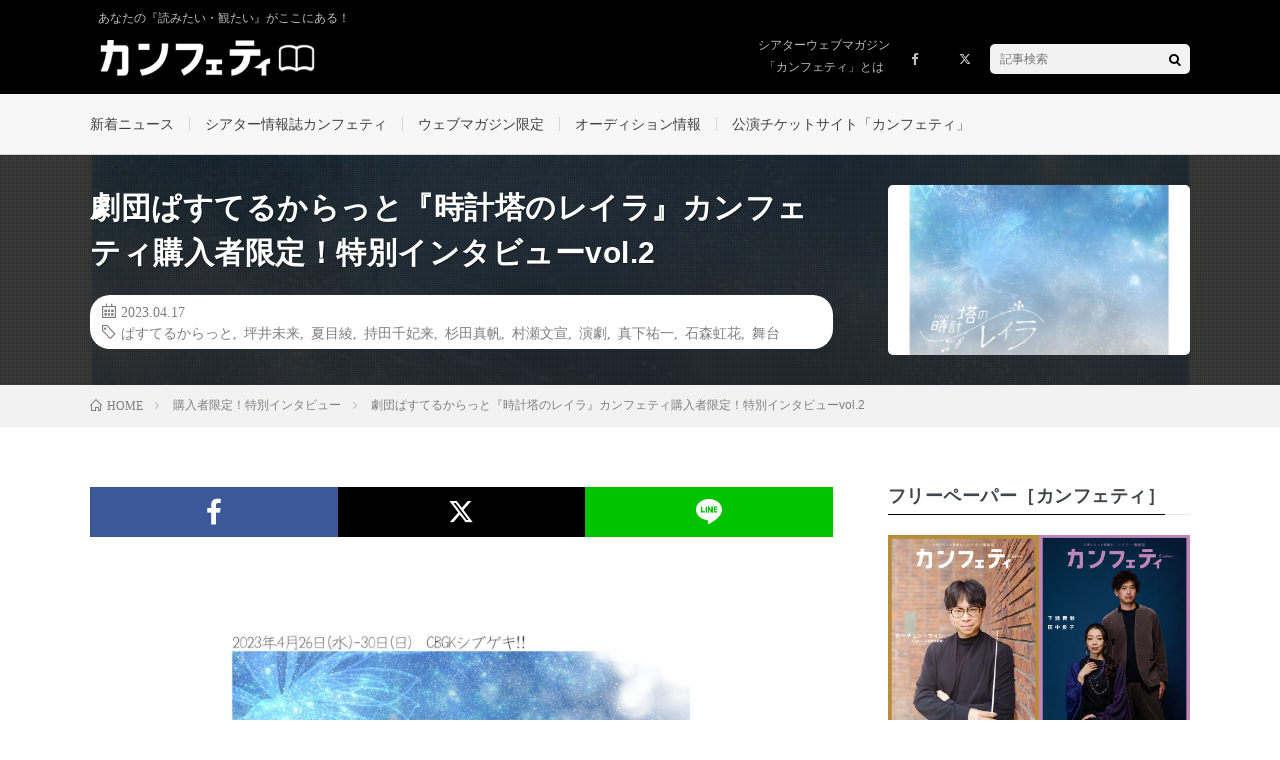

--- FILE ---
content_type: text/html; charset=UTF-8
request_url: https://magazine.confetti-web.com/special-interview/36965/
body_size: 19032
content:
<!DOCTYPE html>
<html lang="ja" prefix="og: http://ogp.me/ns#">
<head prefix="og: http://ogp.me/ns# fb: http://ogp.me/ns/fb# article: http://ogp.me/ns/article#">
<meta charset="UTF-8">
<title>劇団ぱすてるからっと『時計塔のレイラ』カンフェティ購入者限定！特別インタビューvol.2 │ シアターウェブマガジン［カンフェティ］</title>
<meta name='robots' content='max-image-preview:large'/>
<script type="text/javascript" id="wpp-js" src="https://magazine.confetti-web.com/wp-content/plugins/wordpress-popular-posts/assets/js/wpp.min.js" data-sampling="0" data-sampling-rate="100" data-api-url="https://magazine.confetti-web.com/wp-json/wordpress-popular-posts" data-post-id="36965" data-token="ddac47c3dc" data-lang="0" data-debug="0"></script>
<link rel="alternate" title="oEmbed (JSON)" type="application/json+oembed" href="https://magazine.confetti-web.com/wp-json/oembed/1.0/embed?url=https%3A%2F%2Fmagazine.confetti-web.com%2Fspecial-interview%2F36965%2F"/>
<link rel="alternate" title="oEmbed (XML)" type="text/xml+oembed" href="https://magazine.confetti-web.com/wp-json/oembed/1.0/embed?url=https%3A%2F%2Fmagazine.confetti-web.com%2Fspecial-interview%2F36965%2F&#038;format=xml"/>
<style id='wp-img-auto-sizes-contain-inline-css' type='text/css'>img:is([sizes=auto i],[sizes^="auto," i]){contain-intrinsic-size:3000px 1500px}</style>
<link rel='stylesheet' id='wp-block-library-css' href='https://magazine.confetti-web.com/wp-includes/css/dist/block-library/style.min.css?ver=6.9' type='text/css' media='all'/>
<style id='wp-block-button-inline-css' type='text/css'>.wp-block-button__link{align-content:center;box-sizing:border-box;cursor:pointer;display:inline-block;height:100%;text-align:center;word-break:break-word}.wp-block-button__link.aligncenter{text-align:center}.wp-block-button__link.alignright{text-align:right}:where(.wp-block-button__link){border-radius:9999px;box-shadow:none;padding:calc(.667em + 2px) calc(1.333em + 2px);text-decoration:none}.wp-block-button[style*="text-decoration"] .wp-block-button__link{text-decoration:inherit}.wp-block-buttons>.wp-block-button.has-custom-width{max-width:none}.wp-block-buttons>.wp-block-button.has-custom-width .wp-block-button__link{width:100%}.wp-block-buttons>.wp-block-button.has-custom-font-size .wp-block-button__link{font-size:inherit}.wp-block-buttons>.wp-block-button.wp-block-button__width-25{width:calc(25% - var(--wp--style--block-gap, .5em)*.75)}.wp-block-buttons>.wp-block-button.wp-block-button__width-50{width:calc(50% - var(--wp--style--block-gap, .5em)*.5)}.wp-block-buttons>.wp-block-button.wp-block-button__width-75{width:calc(75% - var(--wp--style--block-gap, .5em)*.25)}.wp-block-buttons>.wp-block-button.wp-block-button__width-100{flex-basis:100%;width:100%}.wp-block-buttons.is-vertical>.wp-block-button.wp-block-button__width-25{width:25%}.wp-block-buttons.is-vertical>.wp-block-button.wp-block-button__width-50{width:50%}.wp-block-buttons.is-vertical>.wp-block-button.wp-block-button__width-75{width:75%}.wp-block-button.is-style-squared,.wp-block-button__link.wp-block-button.is-style-squared{border-radius:0}.wp-block-button.no-border-radius,.wp-block-button__link.no-border-radius{border-radius:0!important}:root :where(.wp-block-button .wp-block-button__link.is-style-outline),:root :where(.wp-block-button.is-style-outline>.wp-block-button__link){border:2px solid;padding:.667em 1.333em}:root :where(.wp-block-button .wp-block-button__link.is-style-outline:not(.has-text-color)),:root :where(.wp-block-button.is-style-outline>.wp-block-button__link:not(.has-text-color)){color:currentColor}:root :where(.wp-block-button .wp-block-button__link.is-style-outline:not(.has-background)),:root :where(.wp-block-button.is-style-outline>.wp-block-button__link:not(.has-background)){background-color:initial;background-image:none}</style>
<style id='wp-block-heading-inline-css' type='text/css'>h1:where(.wp-block-heading).has-background,h2:where(.wp-block-heading).has-background,h3:where(.wp-block-heading).has-background,h4:where(.wp-block-heading).has-background,h5:where(.wp-block-heading).has-background,h6:where(.wp-block-heading).has-background{padding:1.25em 2.375em}h1.has-text-align-left[style*=writing-mode]:where([style*=vertical-lr]),h1.has-text-align-right[style*=writing-mode]:where([style*=vertical-rl]),h2.has-text-align-left[style*=writing-mode]:where([style*=vertical-lr]),h2.has-text-align-right[style*=writing-mode]:where([style*=vertical-rl]),h3.has-text-align-left[style*=writing-mode]:where([style*=vertical-lr]),h3.has-text-align-right[style*=writing-mode]:where([style*=vertical-rl]),h4.has-text-align-left[style*=writing-mode]:where([style*=vertical-lr]),h4.has-text-align-right[style*=writing-mode]:where([style*=vertical-rl]),h5.has-text-align-left[style*=writing-mode]:where([style*=vertical-lr]),h5.has-text-align-right[style*=writing-mode]:where([style*=vertical-rl]),h6.has-text-align-left[style*=writing-mode]:where([style*=vertical-lr]),h6.has-text-align-right[style*=writing-mode]:where([style*=vertical-rl]){rotate:180deg}</style>
<style id='wp-block-image-inline-css' type='text/css'>.wp-block-image>a,.wp-block-image>figure>a{display:inline-block}.wp-block-image img{box-sizing:border-box;height:auto;max-width:100%;vertical-align:bottom}@media not (prefers-reduced-motion){.wp-block-image img.hide{visibility:hidden}.wp-block-image img.show{animation:show-content-image .4s}}.wp-block-image[style*="border-radius"] img,.wp-block-image[style*="border-radius"]>a{border-radius:inherit}.wp-block-image.has-custom-border img{box-sizing:border-box}.wp-block-image.aligncenter{text-align:center}.wp-block-image.alignfull>a,.wp-block-image.alignwide>a{width:100%}.wp-block-image.alignfull img,.wp-block-image.alignwide img{height:auto;width:100%}.wp-block-image .aligncenter,.wp-block-image .alignleft,.wp-block-image .alignright,.wp-block-image.aligncenter,.wp-block-image.alignleft,.wp-block-image.alignright{display:table}.wp-block-image .aligncenter>figcaption,.wp-block-image .alignleft>figcaption,.wp-block-image .alignright>figcaption,.wp-block-image.aligncenter>figcaption,.wp-block-image.alignleft>figcaption,.wp-block-image.alignright>figcaption{caption-side:bottom;display:table-caption}.wp-block-image .alignleft{float:left;margin:.5em 1em .5em 0}.wp-block-image .alignright{float:right;margin:.5em 0 .5em 1em}.wp-block-image .aligncenter{margin-left:auto;margin-right:auto}.wp-block-image :where(figcaption){margin-bottom:1em;margin-top:.5em}.wp-block-image.is-style-circle-mask img{border-radius:9999px}@supports ((-webkit-mask-image:none) or (mask-image:none)) or (-webkit-mask-image:none){.wp-block-image.is-style-circle-mask img{border-radius:0;-webkit-mask-image:url('data:image/svg+xml;utf8,<svg viewBox="0 0 100 100" xmlns="http://www.w3.org/2000/svg"><circle cx="50" cy="50" r="50"/></svg>');mask-image:url('data:image/svg+xml;utf8,<svg viewBox="0 0 100 100" xmlns="http://www.w3.org/2000/svg"><circle cx="50" cy="50" r="50"/></svg>');mask-mode:alpha;-webkit-mask-position:center;mask-position:center;-webkit-mask-repeat:no-repeat;mask-repeat:no-repeat;-webkit-mask-size:contain;mask-size:contain}}:root :where(.wp-block-image.is-style-rounded img,.wp-block-image .is-style-rounded img){border-radius:9999px}.wp-block-image figure{margin:0}.wp-lightbox-container{display:flex;flex-direction:column;position:relative}.wp-lightbox-container img{cursor:zoom-in}.wp-lightbox-container img:hover+button{opacity:1}.wp-lightbox-container button{align-items:center;backdrop-filter:blur(16px) saturate(180%);background-color:#5a5a5a40;border:none;border-radius:4px;cursor:zoom-in;display:flex;height:20px;justify-content:center;opacity:0;padding:0;position:absolute;right:16px;text-align:center;top:16px;width:20px;z-index:100}@media not (prefers-reduced-motion){.wp-lightbox-container button{transition:opacity .2s ease}}.wp-lightbox-container button:focus-visible{outline:3px auto #5a5a5a40;outline:3px auto -webkit-focus-ring-color;outline-offset:3px}.wp-lightbox-container button:hover{cursor:pointer;opacity:1}.wp-lightbox-container button:focus{opacity:1}.wp-lightbox-container button:focus,.wp-lightbox-container button:hover,.wp-lightbox-container button:not(:hover):not(:active):not(.has-background){background-color:#5a5a5a40;border:none}.wp-lightbox-overlay{box-sizing:border-box;cursor:zoom-out;height:100vh;left:0;overflow:hidden;position:fixed;top:0;visibility:hidden;width:100%;z-index:100000}.wp-lightbox-overlay .close-button{align-items:center;cursor:pointer;display:flex;justify-content:center;min-height:40px;min-width:40px;padding:0;position:absolute;right:calc(env(safe-area-inset-right) + 16px);top:calc(env(safe-area-inset-top) + 16px);z-index:5000000}.wp-lightbox-overlay .close-button:focus,.wp-lightbox-overlay .close-button:hover,.wp-lightbox-overlay .close-button:not(:hover):not(:active):not(.has-background){background:none;border:none}.wp-lightbox-overlay .lightbox-image-container{height:var(--wp--lightbox-container-height);left:50%;overflow:hidden;position:absolute;top:50%;transform:translate(-50%,-50%);transform-origin:top left;width:var(--wp--lightbox-container-width);z-index:9999999999}.wp-lightbox-overlay .wp-block-image{align-items:center;box-sizing:border-box;display:flex;height:100%;justify-content:center;margin:0;position:relative;transform-origin:0 0;width:100%;z-index:3000000}.wp-lightbox-overlay .wp-block-image img{height:var(--wp--lightbox-image-height);min-height:var(--wp--lightbox-image-height);min-width:var(--wp--lightbox-image-width);width:var(--wp--lightbox-image-width)}.wp-lightbox-overlay .wp-block-image figcaption{display:none}.wp-lightbox-overlay button{background:none;border:none}.wp-lightbox-overlay .scrim{background-color:#fff;height:100%;opacity:.9;position:absolute;width:100%;z-index:2000000}.wp-lightbox-overlay.active{visibility:visible}@media not (prefers-reduced-motion){.wp-lightbox-overlay.active{animation:turn-on-visibility .25s both}.wp-lightbox-overlay.active img{animation:turn-on-visibility .35s both}.wp-lightbox-overlay.show-closing-animation:not(.active){animation:turn-off-visibility .35s both}.wp-lightbox-overlay.show-closing-animation:not(.active) img{animation:turn-off-visibility .25s both}.wp-lightbox-overlay.zoom.active{animation:none;opacity:1;visibility:visible}.wp-lightbox-overlay.zoom.active .lightbox-image-container{animation:lightbox-zoom-in .4s}.wp-lightbox-overlay.zoom.active .lightbox-image-container img{animation:none}.wp-lightbox-overlay.zoom.active .scrim{animation:turn-on-visibility .4s forwards}.wp-lightbox-overlay.zoom.show-closing-animation:not(.active){animation:none}.wp-lightbox-overlay.zoom.show-closing-animation:not(.active) .lightbox-image-container{animation:lightbox-zoom-out .4s}.wp-lightbox-overlay.zoom.show-closing-animation:not(.active) .lightbox-image-container img{animation:none}.wp-lightbox-overlay.zoom.show-closing-animation:not(.active) .scrim{animation:turn-off-visibility .4s forwards}}@keyframes show-content-image{0%{visibility:hidden}99%{visibility:hidden}to{visibility:visible}}@keyframes turn-on-visibility{0%{opacity:0}to{opacity:1}}@keyframes turn-off-visibility{0%{opacity:1;visibility:visible}99%{opacity:0;visibility:visible}to{opacity:0;visibility:hidden}}@keyframes lightbox-zoom-in{0%{transform:translate(calc((-100vw + var(--wp--lightbox-scrollbar-width))/2 + var(--wp--lightbox-initial-left-position)),calc(-50vh + var(--wp--lightbox-initial-top-position))) scale(var(--wp--lightbox-scale))}to{transform:translate(-50%,-50%) scale(1)}}@keyframes lightbox-zoom-out{0%{transform:translate(-50%,-50%) scale(1);visibility:visible}99%{visibility:visible}to{transform:translate(calc((-100vw + var(--wp--lightbox-scrollbar-width))/2 + var(--wp--lightbox-initial-left-position)),calc(-50vh + var(--wp--lightbox-initial-top-position))) scale(var(--wp--lightbox-scale));visibility:hidden}}</style>
<style id='wp-block-buttons-inline-css' type='text/css'>.wp-block-buttons{box-sizing:border-box}.wp-block-buttons.is-vertical{flex-direction:column}.wp-block-buttons.is-vertical>.wp-block-button:last-child{margin-bottom:0}.wp-block-buttons>.wp-block-button{display:inline-block;margin:0}.wp-block-buttons.is-content-justification-left{justify-content:flex-start}.wp-block-buttons.is-content-justification-left.is-vertical{align-items:flex-start}.wp-block-buttons.is-content-justification-center{justify-content:center}.wp-block-buttons.is-content-justification-center.is-vertical{align-items:center}.wp-block-buttons.is-content-justification-right{justify-content:flex-end}.wp-block-buttons.is-content-justification-right.is-vertical{align-items:flex-end}.wp-block-buttons.is-content-justification-space-between{justify-content:space-between}.wp-block-buttons.aligncenter{text-align:center}.wp-block-buttons:not(.is-content-justification-space-between,.is-content-justification-right,.is-content-justification-left,.is-content-justification-center) .wp-block-button.aligncenter{margin-left:auto;margin-right:auto;width:100%}.wp-block-buttons[style*="text-decoration"] .wp-block-button,.wp-block-buttons[style*="text-decoration"] .wp-block-button__link{text-decoration:inherit}.wp-block-buttons.has-custom-font-size .wp-block-button__link{font-size:inherit}.wp-block-buttons .wp-block-button__link{width:100%}.wp-block-button.aligncenter{text-align:center}</style>
<style id='wp-block-paragraph-inline-css' type='text/css'>.is-small-text{font-size:.875em}.is-regular-text{font-size:1em}.is-large-text{font-size:2.25em}.is-larger-text{font-size:3em}.has-drop-cap:not(:focus):first-letter{float:left;font-size:8.4em;font-style:normal;font-weight:100;line-height:.68;margin:.05em .1em 0 0;text-transform:uppercase}body.rtl .has-drop-cap:not(:focus):first-letter{float:none;margin-left:.1em}p.has-drop-cap.has-background{overflow:hidden}:root :where(p.has-background){padding:1.25em 2.375em}:where(p.has-text-color:not(.has-link-color)) a{color:inherit}p.has-text-align-left[style*="writing-mode:vertical-lr"],p.has-text-align-right[style*="writing-mode:vertical-rl"]{rotate:180deg}</style>
<style id='wp-block-separator-inline-css' type='text/css'>.wp-block-separator{border:none;border-top:2px solid}:root :where(.wp-block-separator.is-style-dots){height:auto;line-height:1;text-align:center}:root :where(.wp-block-separator.is-style-dots):before{color:currentColor;content:"···";font-family:serif;font-size:1.5em;letter-spacing:2em;padding-left:2em}.wp-block-separator.is-style-dots{background:none!important;border:none!important}</style>
<style id='global-styles-inline-css' type='text/css'>:root{--wp--preset--aspect-ratio--square:1;--wp--preset--aspect-ratio--4-3: 4/3;--wp--preset--aspect-ratio--3-4: 3/4;--wp--preset--aspect-ratio--3-2: 3/2;--wp--preset--aspect-ratio--2-3: 2/3;--wp--preset--aspect-ratio--16-9: 16/9;--wp--preset--aspect-ratio--9-16: 9/16;--wp--preset--color--black:#000;--wp--preset--color--cyan-bluish-gray:#abb8c3;--wp--preset--color--white:#fff;--wp--preset--color--pale-pink:#f78da7;--wp--preset--color--vivid-red:#cf2e2e;--wp--preset--color--luminous-vivid-orange:#ff6900;--wp--preset--color--luminous-vivid-amber:#fcb900;--wp--preset--color--light-green-cyan:#7bdcb5;--wp--preset--color--vivid-green-cyan:#00d084;--wp--preset--color--pale-cyan-blue:#8ed1fc;--wp--preset--color--vivid-cyan-blue:#0693e3;--wp--preset--color--vivid-purple:#9b51e0;--wp--preset--gradient--vivid-cyan-blue-to-vivid-purple:linear-gradient(135deg,#0693e3 0%,#9b51e0 100%);--wp--preset--gradient--light-green-cyan-to-vivid-green-cyan:linear-gradient(135deg,#7adcb4 0%,#00d082 100%);--wp--preset--gradient--luminous-vivid-amber-to-luminous-vivid-orange:linear-gradient(135deg,#fcb900 0%,#ff6900 100%);--wp--preset--gradient--luminous-vivid-orange-to-vivid-red:linear-gradient(135deg,#ff6900 0%,#cf2e2e 100%);--wp--preset--gradient--very-light-gray-to-cyan-bluish-gray:linear-gradient(135deg,#eee 0%,#a9b8c3 100%);--wp--preset--gradient--cool-to-warm-spectrum:linear-gradient(135deg,#4aeadc 0%,#9778d1 20%,#cf2aba 40%,#ee2c82 60%,#fb6962 80%,#fef84c 100%);--wp--preset--gradient--blush-light-purple:linear-gradient(135deg,#ffceec 0%,#9896f0 100%);--wp--preset--gradient--blush-bordeaux:linear-gradient(135deg,#fecda5 0%,#fe2d2d 50%,#6b003e 100%);--wp--preset--gradient--luminous-dusk:linear-gradient(135deg,#ffcb70 0%,#c751c0 50%,#4158d0 100%);--wp--preset--gradient--pale-ocean:linear-gradient(135deg,#fff5cb 0%,#b6e3d4 50%,#33a7b5 100%);--wp--preset--gradient--electric-grass:linear-gradient(135deg,#caf880 0%,#71ce7e 100%);--wp--preset--gradient--midnight:linear-gradient(135deg,#020381 0%,#2874fc 100%);--wp--preset--font-size--small:13px;--wp--preset--font-size--medium:20px;--wp--preset--font-size--large:36px;--wp--preset--font-size--x-large:42px;--wp--preset--spacing--20:.44rem;--wp--preset--spacing--30:.67rem;--wp--preset--spacing--40:1rem;--wp--preset--spacing--50:1.5rem;--wp--preset--spacing--60:2.25rem;--wp--preset--spacing--70:3.38rem;--wp--preset--spacing--80:5.06rem;--wp--preset--shadow--natural:6px 6px 9px rgba(0,0,0,.2);--wp--preset--shadow--deep:12px 12px 50px rgba(0,0,0,.4);--wp--preset--shadow--sharp:6px 6px 0 rgba(0,0,0,.2);--wp--preset--shadow--outlined:6px 6px 0 -3px #fff , 6px 6px #000;--wp--preset--shadow--crisp:6px 6px 0 #000}:where(.is-layout-flex){gap:.5em}:where(.is-layout-grid){gap:.5em}body .is-layout-flex{display:flex}.is-layout-flex{flex-wrap:wrap;align-items:center}.is-layout-flex > :is(*, div){margin:0}body .is-layout-grid{display:grid}.is-layout-grid > :is(*, div){margin:0}:where(.wp-block-columns.is-layout-flex){gap:2em}:where(.wp-block-columns.is-layout-grid){gap:2em}:where(.wp-block-post-template.is-layout-flex){gap:1.25em}:where(.wp-block-post-template.is-layout-grid){gap:1.25em}.has-black-color{color:var(--wp--preset--color--black)!important}.has-cyan-bluish-gray-color{color:var(--wp--preset--color--cyan-bluish-gray)!important}.has-white-color{color:var(--wp--preset--color--white)!important}.has-pale-pink-color{color:var(--wp--preset--color--pale-pink)!important}.has-vivid-red-color{color:var(--wp--preset--color--vivid-red)!important}.has-luminous-vivid-orange-color{color:var(--wp--preset--color--luminous-vivid-orange)!important}.has-luminous-vivid-amber-color{color:var(--wp--preset--color--luminous-vivid-amber)!important}.has-light-green-cyan-color{color:var(--wp--preset--color--light-green-cyan)!important}.has-vivid-green-cyan-color{color:var(--wp--preset--color--vivid-green-cyan)!important}.has-pale-cyan-blue-color{color:var(--wp--preset--color--pale-cyan-blue)!important}.has-vivid-cyan-blue-color{color:var(--wp--preset--color--vivid-cyan-blue)!important}.has-vivid-purple-color{color:var(--wp--preset--color--vivid-purple)!important}.has-black-background-color{background-color:var(--wp--preset--color--black)!important}.has-cyan-bluish-gray-background-color{background-color:var(--wp--preset--color--cyan-bluish-gray)!important}.has-white-background-color{background-color:var(--wp--preset--color--white)!important}.has-pale-pink-background-color{background-color:var(--wp--preset--color--pale-pink)!important}.has-vivid-red-background-color{background-color:var(--wp--preset--color--vivid-red)!important}.has-luminous-vivid-orange-background-color{background-color:var(--wp--preset--color--luminous-vivid-orange)!important}.has-luminous-vivid-amber-background-color{background-color:var(--wp--preset--color--luminous-vivid-amber)!important}.has-light-green-cyan-background-color{background-color:var(--wp--preset--color--light-green-cyan)!important}.has-vivid-green-cyan-background-color{background-color:var(--wp--preset--color--vivid-green-cyan)!important}.has-pale-cyan-blue-background-color{background-color:var(--wp--preset--color--pale-cyan-blue)!important}.has-vivid-cyan-blue-background-color{background-color:var(--wp--preset--color--vivid-cyan-blue)!important}.has-vivid-purple-background-color{background-color:var(--wp--preset--color--vivid-purple)!important}.has-black-border-color{border-color:var(--wp--preset--color--black)!important}.has-cyan-bluish-gray-border-color{border-color:var(--wp--preset--color--cyan-bluish-gray)!important}.has-white-border-color{border-color:var(--wp--preset--color--white)!important}.has-pale-pink-border-color{border-color:var(--wp--preset--color--pale-pink)!important}.has-vivid-red-border-color{border-color:var(--wp--preset--color--vivid-red)!important}.has-luminous-vivid-orange-border-color{border-color:var(--wp--preset--color--luminous-vivid-orange)!important}.has-luminous-vivid-amber-border-color{border-color:var(--wp--preset--color--luminous-vivid-amber)!important}.has-light-green-cyan-border-color{border-color:var(--wp--preset--color--light-green-cyan)!important}.has-vivid-green-cyan-border-color{border-color:var(--wp--preset--color--vivid-green-cyan)!important}.has-pale-cyan-blue-border-color{border-color:var(--wp--preset--color--pale-cyan-blue)!important}.has-vivid-cyan-blue-border-color{border-color:var(--wp--preset--color--vivid-cyan-blue)!important}.has-vivid-purple-border-color{border-color:var(--wp--preset--color--vivid-purple)!important}.has-vivid-cyan-blue-to-vivid-purple-gradient-background{background:var(--wp--preset--gradient--vivid-cyan-blue-to-vivid-purple)!important}.has-light-green-cyan-to-vivid-green-cyan-gradient-background{background:var(--wp--preset--gradient--light-green-cyan-to-vivid-green-cyan)!important}.has-luminous-vivid-amber-to-luminous-vivid-orange-gradient-background{background:var(--wp--preset--gradient--luminous-vivid-amber-to-luminous-vivid-orange)!important}.has-luminous-vivid-orange-to-vivid-red-gradient-background{background:var(--wp--preset--gradient--luminous-vivid-orange-to-vivid-red)!important}.has-very-light-gray-to-cyan-bluish-gray-gradient-background{background:var(--wp--preset--gradient--very-light-gray-to-cyan-bluish-gray)!important}.has-cool-to-warm-spectrum-gradient-background{background:var(--wp--preset--gradient--cool-to-warm-spectrum)!important}.has-blush-light-purple-gradient-background{background:var(--wp--preset--gradient--blush-light-purple)!important}.has-blush-bordeaux-gradient-background{background:var(--wp--preset--gradient--blush-bordeaux)!important}.has-luminous-dusk-gradient-background{background:var(--wp--preset--gradient--luminous-dusk)!important}.has-pale-ocean-gradient-background{background:var(--wp--preset--gradient--pale-ocean)!important}.has-electric-grass-gradient-background{background:var(--wp--preset--gradient--electric-grass)!important}.has-midnight-gradient-background{background:var(--wp--preset--gradient--midnight)!important}.has-small-font-size{font-size:var(--wp--preset--font-size--small)!important}.has-medium-font-size{font-size:var(--wp--preset--font-size--medium)!important}.has-large-font-size{font-size:var(--wp--preset--font-size--large)!important}.has-x-large-font-size{font-size:var(--wp--preset--font-size--x-large)!important}</style>
<style id='block-style-variation-styles-inline-css' type='text/css'>:root :where(.wp-block-button.is-style-outline--1 .wp-block-button__link){background:transparent none;border-color:currentColor;border-width:2px;border-style:solid;color:currentColor;padding-top:.667em;padding-right:1.33em;padding-bottom:.667em;padding-left:1.33em}</style>
<style id='core-block-supports-inline-css' type='text/css'>.wp-container-core-buttons-is-layout-499968f5{justify-content:center}</style>

<style id='classic-theme-styles-inline-css' type='text/css'>.wp-block-button__link{color:#fff;background-color:#32373c;border-radius:9999px;box-shadow:none;text-decoration:none;padding:calc(.667em + 2px) calc(1.333em + 2px);font-size:1.125em}.wp-block-file__button{background:#32373c;color:#fff;text-decoration:none}</style>
<link rel='stylesheet' id='wpdm-font-awesome-css' href='https://magazine.confetti-web.com/wp-content/plugins/download-manager/assets/fontawesome/css/all.min.css?ver=6.9' type='text/css' media='all'/>
<link rel='stylesheet' id='wpdm-frontend-css-css' href='https://magazine.confetti-web.com/wp-content/plugins/download-manager/assets/bootstrap/css/bootstrap.min.css?ver=6.9' type='text/css' media='all'/>
<link rel='stylesheet' id='wpdm-front-css' href='https://magazine.confetti-web.com/wp-content/plugins/download-manager/assets/css/front.css?ver=6.9' type='text/css' media='all'/>
<link rel='stylesheet' id='passster-public-css' href='https://magazine.confetti-web.com/wp-content/plugins/content-protector/assets/public/passster-public.min.css?ver=4.2.6.6' type='text/css' media='all'/>
<link rel='stylesheet' id='wordpress-popular-posts-css-css' href='https://magazine.confetti-web.com/wp-content/plugins/wordpress-popular-posts/assets/css/wpp.css?ver=7.0.1' type='text/css' media='all'/>
<script type="text/javascript" src="https://magazine.confetti-web.com/wp-includes/js/jquery/jquery.min.js?ver=3.7.1" id="jquery-core-js"></script>
<script type="text/javascript" src="https://magazine.confetti-web.com/wp-includes/js/jquery/jquery-migrate.min.js?ver=3.4.1" id="jquery-migrate-js"></script>
<script type="text/javascript" src="https://magazine.confetti-web.com/wp-content/plugins/download-manager/assets/bootstrap/js/popper.min.js?ver=6.9" id="wpdm-poper-js"></script>
<script type="text/javascript" src="https://magazine.confetti-web.com/wp-content/plugins/download-manager/assets/bootstrap/js/bootstrap.min.js?ver=6.9" id="wpdm-frontend-js-js"></script>
<script type="text/javascript" id="wpdm-frontjs-js-extra">//<![CDATA[
var wpdm_url={"home":"https://magazine.confetti-web.com/","site":"https://magazine.confetti-web.com/","ajax":"https://magazine.confetti-web.com/wp-admin/admin-ajax.php"};var wpdm_js={"spinner":"\u003Ci class=\"fas fa-sun fa-spin\"\u003E\u003C/i\u003E","client_id":"f7b2f2b78e35f9ab4110901cc833abfe"};var wpdm_strings={"pass_var":"Password Verified!","pass_var_q":"Please click following button to start download.","start_dl":"Start Download"};
//]]></script>
<script type="text/javascript" src="https://magazine.confetti-web.com/wp-content/plugins/download-manager/assets/js/front.js?ver=3.2.99" id="wpdm-frontjs-js"></script>
<script type="text/javascript" src="https://magazine.confetti-web.com/wp-content/plugins/content-protector/assets/public/cookie.js?ver=6.9" id="passster-cookie-js"></script>
<script type="text/javascript" id="passster-public-js-extra">//<![CDATA[
var ps_ajax={"ajax_url":"https://magazine.confetti-web.com/wp-admin/admin-ajax.php","nonce":"a1390b7cdf","hash_nonce":"f64f8abc2f","logout_nonce":"6178a7afce","post_id":"36965","shortcodes":[],"permalink":"https://magazine.confetti-web.com/special-interview/36965/","cookie_duration_unit":"days","cookie_duration":"2","disable_cookie":"","unlock_mode":""};
//]]></script>
<script type="text/javascript" src="https://magazine.confetti-web.com/wp-content/plugins/content-protector/assets/public/passster-public.min.js?ver=4.2.6.6" id="passster-public-js"></script>
<script type="text/javascript" src="https://magazine.confetti-web.com/wp-content/themes/lionmedia/main.js?ver=6.9" id="custom_script-js"></script>
<link rel="https://api.w.org/" href="https://magazine.confetti-web.com/wp-json/"/><link rel="alternate" title="JSON" type="application/json" href="https://magazine.confetti-web.com/wp-json/wp/v2/posts/36965"/><link rel="canonical" href="https://magazine.confetti-web.com/special-interview/36965/"/>
<link rel="alternate" type="application/feed+json" title="シアターウェブマガジン［カンフェティ］ &raquo; JSON Feed" href="https://magazine.confetti-web.com/feed/json/"/>
        <style>.passster-form{max-width:700px!important}.passster-form>form{background:#fafafa;padding:20px 20px 20px 20px;margin:0 0 0 0;border-radius:0}.passster-form h4{font-size:24px;font-weight:500;color:#6804cc}.passster-form p{font-size:16px;font-weight:300;color:#000}.passster-submit,.passster-submit-recaptcha{background:#6804cc;padding:10px 10px 10px 10px;margin:0 0 0 0;border-radius:0;font-size:12px;font-weight:400;color:#fff}.passster-submit:hover,.passster-submit-recaptcha:hover{background:#000;color:#fff}</style>
		            <style id="wpp-loading-animation-styles">@-webkit-keyframes bgslide{from{background-position-x:0}to{background-position-x:-200%}}@keyframes bgslide{from{background-position-x:0}to{background-position-x:-200%}}.wpp-widget-block-placeholder,.wpp-shortcode-placeholder{margin:0 auto;width:60px;height:3px;background:#dd3737;background:linear-gradient(90deg,#dd3737 0%,#571313 10%,#dd3737 100%);background-size:200% auto;border-radius:3px;-webkit-animation:bgslide 1s infinite linear;animation:bgslide 1s infinite linear}</style>
            <link rel="stylesheet" href="https://magazine.confetti-web.com/wp-content/themes/lionmedia/style.css">
<link rel="stylesheet" href="https://magazine.confetti-web.com/wp-content/themes/lionmedia/css/content.css?date=20251225151045">
<link rel="stylesheet" href="https://magazine.confetti-web.com/wp-content/themes/lionmedia/css/icon.css">
<link rel="stylesheet" href="https://fonts.googleapis.com/css?family=Lato:400,700,900">
<meta http-equiv="X-UA-Compatible" content="IE=edge">
<meta name="viewport" content="width=device-width, initial-scale=1, shrink-to-fit=no">
<link rel="dns-prefetch" href="//www.google.com">
<link rel="dns-prefetch" href="//www.google-analytics.com">
<link rel="dns-prefetch" href="//fonts.googleapis.com">
<link rel="dns-prefetch" href="//fonts.gstatic.com">
<link rel="dns-prefetch" href="//pagead2.googlesyndication.com">
<link rel="dns-prefetch" href="//googleads.g.doubleclick.net">
<link rel="dns-prefetch" href="//www.gstatic.com">
<style type="text/css">.l-header,.searchNavi__title,.key__cat,.eyecatch__cat,.rankingBox__title,.categoryDescription,.pagetop,.contactTable__header .required,.heading.heading-primary .heading__bg,.btn__link:hover,.widget .tag-cloud-link:hover,.comment-respond .submit:hover,.comments__list .comment-reply-link:hover,.widget .calendar_wrap tbody a:hover,.comments__list .comment-meta,.ctaPost__btn{background:#000}.heading.heading-first,.heading.heading-widget::before,.heading.heading-footer::before,.btn__link,.widget .tag-cloud-link,.comment-respond .submit,.comments__list .comment-reply-link,.content a:hover,.t-light .l-footer,.ctaPost__btn{border-color:#000}.categoryBox__title,.dateList__item a[rel="tag"]:hover,.dateList__item a[rel="category"]:hover,.copySns__copyLink:hover,.btn__link,.widget .tag-cloud-link,.comment-respond .submit,.comments__list .comment-reply-link,.widget a:hover,.widget ul li .rsswidget,.content a,.related__title,.ctaPost__btn:hover{color:#000}.c-user01{color:#000!important}.bgc-user01{background:#000!important}.hc-user01:hover{color:#000!important}.c-user02{color:#000!important}.bgc-user02{background:#000!important}.hc-user02:hover{color:#000!important}.c-user03{color:#000!important}.bgc-user03{background:#000!important}.hc-user03:hover{color:#000!important}.c-user04{color:#000!important}.bgc-user04{background:#000!important}.hc-user04:hover{color:#000!important}.c-user05{color:#000!important}.bgc-user05{background:#000!important}.hc-user05:hover{color:#000!important}.singleTitle{background-image:url(https://magazine.confetti-web.com/wp-content/uploads/2023/04/omote_chira-1-730x410.jpg)}.content h2{position:relative;overflow:hidden;padding-bottom:5px;color:#191919}.content h2::before,.content h2::after{content:"";position:absolute;bottom:0}.content h2:before{border-bottom:3px solid #000;width:100%}.content h2:after{border-bottom:3px solid #e5e5e5;width:100%}.content h3{color:#191919;background:linear-gradient(transparent 60%,#000 60%)}</style>

<!-- Jetpack Open Graph Tags -->
<meta property="og:type" content="article"/>
<meta property="og:title" content="劇団ぱすてるからっと『時計塔のレイラ』カンフェティ購入者限定！特別インタビューvol.2"/>
<meta property="og:url" content="https://magazine.confetti-web.com/special-interview/36965/"/>
<meta property="og:description" content="この度は、カンフェティにて 劇団ぱすてるからっと『時計塔のレイラ』のチケットをご購入いただきありがとうございま&hellip;"/>
<meta property="article:published_time" content="2023-04-17T01:00:00+00:00"/>
<meta property="article:modified_time" content="2023-04-03T06:31:39+00:00"/>
<meta property="og:site_name" content="シアターウェブマガジン［カンフェティ］"/>
<meta property="og:image" content="https://magazine.confetti-web.com/wp-content/uploads/2023/04/omote_chira-1.jpg"/>
<meta property="og:image:width" content="1356"/>
<meta property="og:image:height" content="1920"/>
<meta property="og:image:alt" content=""/>
<meta property="og:locale" content="ja_JP"/>
<meta name="twitter:text:title" content="劇団ぱすてるからっと『時計塔のレイラ』カンフェティ購入者限定！特別インタビューvol.2"/>
<meta name="twitter:image" content="https://magazine.confetti-web.com/wp-content/uploads/2023/04/omote_chira-1.jpg?w=640"/>
<meta name="twitter:card" content="summary_large_image"/>

<!-- End Jetpack Open Graph Tags -->
<link rel="icon" href="https://magazine.confetti-web.com/wp-content/uploads/2021/07/cropped-webmagazine_favicon_new-1-32x32.jpg" sizes="32x32"/>
<link rel="icon" href="https://magazine.confetti-web.com/wp-content/uploads/2021/07/cropped-webmagazine_favicon_new-1-192x192.jpg" sizes="192x192"/>
<link rel="apple-touch-icon" href="https://magazine.confetti-web.com/wp-content/uploads/2021/07/cropped-webmagazine_favicon_new-1-180x180.jpg"/>
<meta name="msapplication-TileImage" content="https://magazine.confetti-web.com/wp-content/uploads/2021/07/cropped-webmagazine_favicon_new-1-270x270.jpg"/>
<link rel="alternate" type="application/rss+xml" title="RSS" href="https://magazine.confetti-web.com/rsslatest.xml"/><meta name="generator" content="WordPress Download Manager 3.2.99"/>
                <style></style>
                <style>:root{--color-primary:#4a8eff;--color-primary-rgb:74 , 142 , 255;--color-primary-hover:#5998ff;--color-primary-active:#3281ff;--color-secondary:#6c757d;--color-secondary-rgb:108 , 117 , 125;--color-secondary-hover:#6c757d;--color-secondary-active:#6c757d;--color-success:#018e11;--color-success-rgb:1 , 142 , 17;--color-success-hover:#0aad01;--color-success-active:#0c8c01;--color-info:#2ca8ff;--color-info-rgb:44 , 168 , 255;--color-info-hover:#2ca8ff;--color-info-active:#2ca8ff;--color-warning:#ffb236;--color-warning-rgb:255 , 178 , 54;--color-warning-hover:#ffb236;--color-warning-active:#ffb236;--color-danger:#ff5062;--color-danger-rgb:255 , 80 , 98;--color-danger-hover:#ff5062;--color-danger-active:#ff5062;--color-green:#30b570;--color-blue:#0073ff;--color-purple:#8557d3;--color-red:#ff5062;--color-muted:rgba(69,89,122,.6);--wpdm-font:"Rubik" , -apple-system , BlinkMacSystemFont , "Segoe UI" , Roboto , Helvetica , Arial , sans-serif , "Apple Color Emoji" , "Segoe UI Emoji" , "Segoe UI Symbol"}.wpdm-download-link.btn.btn-primary{border-radius:4px}</style>
        <meta name="description" content="この度は、カンフェティにて 劇団ぱすてるからっと『時計塔のレイラ』のチケットをご購入いただきありがと [&hellip;]">
<meta property="fb:app_id" content="2633403200293652"/>

<!-- Global site tag (gtag.js) - Google Analytics -->
<script async src="https://www.googletagmanager.com/gtag/js?id=G-6XBMJ41E38"></script>
<script>window.dataLayer=window.dataLayer||[];function gtag(){dataLayer.push(arguments);}gtag('js',new Date());gtag('config','G-6XBMJ41E38');</script>

</head>
<body class="wp-singular post-template-default single single-post postid-36965 single-format-standard wp-theme-lionmedia t-light" oncontextmenu="return false;" style="margin: 0 auto; display: block;">

  
  <!--l-header-->
  <header class="l-header">
    <div class="container">
      
      <p style="padding: 10px 0 0 8px;"><span class="siteTitle__sub">あなたの『読みたい・観たい』がここにある！</span></p>

      <div style="display: flex; align-items: center; justify-content: space-between;">
              <div class="siteTitle">
        <p class="siteTitle__logo">
          <a class="siteTitle__link" href="https://magazine.confetti-web.com">
            <img src="https://magazine.confetti-web.com/wp-content/uploads/2021/07/webmagazine_logo_new.png" class="siteTitle__img" alt="シアターウェブマガジン［カンフェティ］" width="340" height="60">          </a>
		    </p>        </div>
            
        <nav class="menuNavi" style="max-width: 100%;">      
                    <ul class="menuNavi__list">
			  <li class="menuNavi__item u-none-sp u-txtShdw"><a class="menuNavi__link" href="/about" style="width: auto;line-height:22px;padding-top:10px;">シアターウェブマガジン<br>「カンフェティ」とは</a></li>
  		                <li class="menuNavi__item u-none-sp u-txtShdw"><a class="menuNavi__link icon-facebook" href="https://www.facebook.com/confettiweb"></a></li>
  		                <li class="menuNavi__item u-none-sp u-txtShdw"><a class="menuNavi__link icon-x" href="https://twitter.com/confe_magazine"></a></li>
  		                <li class="menuNavi__item u-txtShdw">
                <div class="searchNavi">
                        <div class="searchBox">
        <form class="searchBox__form" method="get" target="_top" action="https://magazine.confetti-web.com/">
          <input class="searchBox__input" type="text" maxlength="50" name="s" placeholder="記事検索"><button class="searchBox__submit icon-search" type="submit" value="search"> </button>
        </form>
      </div>                </div>
              </li>
                      </ul>
        </nav>

      </div>
      
    </div>
  </header>
  <!--/l-header-->
  
  <!--l-extra-->
    <div class="l-extra" id="extra__menu">
      <div class="container container-max">
        <nav class="globalNavi">
          <ul class="globalNavi__list">
          	        <li id="menu-item-2058" class="menu-item menu-item-type-taxonomy menu-item-object-category menu-item-has-children menu-item-2058"><a href="https://magazine.confetti-web.com/category/news/">新着ニュース</a>
<ul class="sub-menu">
	<li id="menu-item-21355" class="menu-item menu-item-type-taxonomy menu-item-object-category menu-item-21355"><a href="https://magazine.confetti-web.com/category/news/news-news/">新着ニュース</a></li>
	<li id="menu-item-21353" class="menu-item menu-item-type-taxonomy menu-item-object-category menu-item-21353"><a href="https://magazine.confetti-web.com/category/news/press/">プレスリリース</a></li>
	<li id="menu-item-21354" class="menu-item menu-item-type-taxonomy menu-item-object-category menu-item-21354"><a href="https://magazine.confetti-web.com/category/news/report/">レポート</a></li>
</ul>
</li>
<li id="menu-item-21350" class="menu-item menu-item-type-taxonomy menu-item-object-category menu-item-has-children menu-item-21350"><a href="https://magazine.confetti-web.com/category/confetti/">シアター情報誌カンフェティ</a>
<ul class="sub-menu">
	<li id="menu-item-21351" class="menu-item menu-item-type-taxonomy menu-item-object-category menu-item-21351"><a href="https://magazine.confetti-web.com/category/confetti/interview/">インタビュー</a></li>
	<li id="menu-item-21352" class="menu-item menu-item-type-taxonomy menu-item-object-category menu-item-21352"><a href="https://magazine.confetti-web.com/category/confetti/column-confetti/">連載コラム</a></li>
	<li id="menu-item-76284" class="menu-item menu-item-type-custom menu-item-object-custom menu-item-76284"><a href="https://magazine.confetti-web.com/confetti/guide/69274/">配送・電子版のご案内</a></li>
</ul>
</li>
<li id="menu-item-21349" class="menu-item menu-item-type-taxonomy menu-item-object-category menu-item-has-children menu-item-21349"><a href="https://magazine.confetti-web.com/category/magazine/">ウェブマガジン限定</a>
<ul class="sub-menu">
	<li id="menu-item-41296" class="menu-item menu-item-type-taxonomy menu-item-object-category menu-item-41296"><a href="https://magazine.confetti-web.com/category/magazine/magazine-interview/">限定インタビュー</a></li>
	<li id="menu-item-41297" class="menu-item menu-item-type-taxonomy menu-item-object-category menu-item-41297"><a href="https://magazine.confetti-web.com/category/magazine/column-feature/">コラム・特集</a></li>
</ul>
</li>
<li id="menu-item-77742" class="menu-item menu-item-type-taxonomy menu-item-object-category menu-item-77742"><a href="https://magazine.confetti-web.com/category/audition/">オーディション情報</a></li>
<li id="menu-item-15102" class="menu-item menu-item-type-custom menu-item-object-custom menu-item-15102"><a href="https://www.confetti-web.com">公演チケットサイト「カンフェティ」</a></li>
	      		  <li id="menu-item-25684" class="menu-item menu-item-type-custom menu-item-object-custom menu-item-25684 u-none-pc"><a href="/about">シアターウェブマガジン「カンフェティ」とは</a></li>
                              
                          <li class="menu-item u-none-pc"><a class="icon-facebook" href="https://www.facebook.com/confettiweb"></a></li>
                          <li class="menu-item u-none-pc"><a class="icon-x" href="https://twitter.com/confe_magazine"></a></li>
                        
                    </ul>
        </nav>
      </div>
    </div>
  <!--/l-extra-->


	<!-- schema -->
  <script type="application/ld+json">
  {
  "@context": "https://schema.org",
  "@type": "NewsArticle ",
  "mainEntityOfPage":{
	  "@type": "WebPage",
	  "@id": "https://magazine.confetti-web.com/special-interview/36965/"
  },
  "headline": "劇団ぱすてるからっと『時計塔のレイラ』カンフェティ購入者限定！特別インタビューvol.2",
  "image": {
	  "@type": "ImageObject",
	  "url": "https://magazine.confetti-web.com/wp-content/uploads/2023/04/omote_chira-1-730x410.jpg",
	  "height": "410",
	  "width": "730"
	    },
  "datePublished": "2023-04-17T10:00:00+0900",
  "dateModified": "2023-04-03T15:31:39+0900",
  "author": {
	  "@type": "Person",
	  "name": "カンフェティスタッフ"
  },
  "publisher": {
	  "@type": "Organization",
	  "name": "シアターウェブマガジン［カンフェティ］",
	  "logo": {
		  "@type": "ImageObject",
		  		    		    "url": "http://magazine.confetti-web.com/wp-content/uploads/2021/07/webmagazine_logo_new.png",
		    "width": "340",
		    "height":"60"
		    		  	  }
  },
  "description": "この度は、カンフェティにて 劇団ぱすてるからっと『時計塔のレイラ』のチケットをご購入いただきありがと [&hellip;]"
  }
  </script>
  <!-- /schema -->

  <div class="singleTitle">
    <div class="container">
    
      <!-- タイトル -->
      <div class="singleTitle__heading">
        <h1 class="heading heading-singleTitle u-txtShdw">劇団ぱすてるからっと『時計塔のレイラ』カンフェティ購入者限定！特別インタビューvol.2</h1>        
        
        <ul class="dateList dateList-singleTitle">
          <li class="dateList__item icon-calendar">2023.04.17</li>
          <li class="dateList__item icon-folder"><a class="hc-gray" href="https://magazine.confetti-web.com/category/special-interview/" rel="category">購入者限定！特別インタビュー</a></li>
          <li class="dateList__item icon-tag"><a href="https://magazine.confetti-web.com/tag/%e3%81%b1%e3%81%99%e3%81%a6%e3%82%8b%e3%81%8b%e3%82%89%e3%81%a3%e3%81%a8/" rel="tag">ぱすてるからっと</a>, <a href="https://magazine.confetti-web.com/tag/%e5%9d%aa%e4%ba%95%e6%9c%aa%e6%9d%a5/" rel="tag">坪井未来</a>, <a href="https://magazine.confetti-web.com/tag/%e5%a4%8f%e7%9b%ae%e7%b6%be/" rel="tag">夏目綾</a>, <a href="https://magazine.confetti-web.com/tag/%e6%8c%81%e7%94%b0%e5%8d%83%e5%a6%83%e6%9d%a5/" rel="tag">持田千妃来</a>, <a href="https://magazine.confetti-web.com/tag/%e6%9d%89%e7%94%b0%e7%9c%9f%e5%b8%86/" rel="tag">杉田真帆</a>, <a href="https://magazine.confetti-web.com/tag/%e6%9d%91%e7%80%ac%e6%96%87%e5%ae%a3/" rel="tag">村瀬文宣</a>, <a href="https://magazine.confetti-web.com/tag/%e6%bc%94%e5%8a%87/" rel="tag">演劇</a>, <a href="https://magazine.confetti-web.com/tag/%e7%9c%9f%e4%b8%8b%e7%a5%90%e4%b8%80/" rel="tag">真下祐一</a>, <a href="https://magazine.confetti-web.com/tag/%e7%9f%b3%e6%a3%ae%e8%99%b9%e8%8a%b1/" rel="tag">石森虹花</a>, <a href="https://magazine.confetti-web.com/tag/%e8%88%9e%e5%8f%b0/" rel="tag">舞台</a></li>        </ul>
        
        
        
      </div>
      <!-- /タイトル -->

      <!-- アイキャッチ -->
      <div class="eyecatch eyecatch-singleTitle">
        		  <img src="https://magazine.confetti-web.com/wp-content/uploads/2023/04/omote_chira-1-730x410.jpg" alt="劇団ぱすてるからっと『時計塔のレイラ』カンフェティ購入者限定！特別インタビューvol.2" width="730" height="410">
		  	      
      </div>
      <!-- /アイキャッチ -->

    </div>
  </div>
<div class="breadcrumb"><div class="container"><ul class="breadcrumb__list" itemscope itemtype="https://schema.org/BreadcrumbList"><li class="breadcrumb__item" itemprop="itemListElement" itemscope itemtype="https://schema.org/ListItem"><a href="https://magazine.confetti-web.com/" itemprop="item"><span class="icon-home" itemprop="name">HOME</span></a><meta itemprop="position" content="1"/></li><li class="breadcrumb__item" itemprop="itemListElement" itemscope itemtype="https://schema.org/ListItem"><a href="https://magazine.confetti-web.com/category/special-interview/" itemprop="item"><span itemprop="name">購入者限定！特別インタビュー</span></a><meta itemprop="position" content="2"/></li><li class="breadcrumb__item" itemprop="itemListElement" itemscope itemtype="https://schema.org/ListItem"><span itemprop="name">劇団ぱすてるからっと『時計塔のレイラ』カンフェティ購入者限定！特別インタビューvol.2</span><meta itemprop="position" content="3"/></li></ul></div></div>
  <!-- l-wrapper -->
  <div class="l-wrapper">
	
    <!-- l-main -->
    <main class="l-main">
           
	        <!-- 記事上シェアボタン -->
        <aside>
<ul class="socialList">
<li class="socialList__item"><a class="socialList__link icon-facebook" href="http://www.facebook.com/sharer.php?u=https%3A%2F%2Fmagazine.confetti-web.com%2Fspecial-interview%2F36965%2F&amp;t=%E5%8A%87%E5%9B%A3%E3%81%B1%E3%81%99%E3%81%A6%E3%82%8B%E3%81%8B%E3%82%89%E3%81%A3%E3%81%A8%E3%80%8E%E6%99%82%E8%A8%88%E5%A1%94%E3%81%AE%E3%83%AC%E3%82%A4%E3%83%A9%E3%80%8F%E3%82%AB%E3%83%B3%E3%83%95%E3%82%A7%E3%83%86%E3%82%A3%E8%B3%BC%E5%85%A5%E8%80%85%E9%99%90%E5%AE%9A%EF%BC%81%E7%89%B9%E5%88%A5%E3%82%A4%E3%83%B3%E3%82%BF%E3%83%93%E3%83%A5%E3%83%BCvol.2" target="_blank" title="Facebookで共有"></a></li><li class="socialList__item"><a class="socialList__link icon-x" href="https://x.com/intent/post?text=%E5%8A%87%E5%9B%A3%E3%81%B1%E3%81%99%E3%81%A6%E3%82%8B%E3%81%8B%E3%82%89%E3%81%A3%E3%81%A8%E3%80%8E%E6%99%82%E8%A8%88%E5%A1%94%E3%81%AE%E3%83%AC%E3%82%A4%E3%83%A9%E3%80%8F%E3%82%AB%E3%83%B3%E3%83%95%E3%82%A7%E3%83%86%E3%82%A3%E8%B3%BC%E5%85%A5%E8%80%85%E9%99%90%E5%AE%9A%EF%BC%81%E7%89%B9%E5%88%A5%E3%82%A4%E3%83%B3%E3%82%BF%E3%83%93%E3%83%A5%E3%83%BCvol.2&amp;https%3A%2F%2Fmagazine.confetti-web.com%2Fspecial-interview%2F36965%2F&amp;url=https%3A%2F%2Fmagazine.confetti-web.com%2Fspecial-interview%2F36965%2F" target="_blank" title="Xで共有"></a></li><li class="socialList__item"><a class="socialList__link icon-line" href="http://line.naver.jp/R/msg/text/?%E5%8A%87%E5%9B%A3%E3%81%B1%E3%81%99%E3%81%A6%E3%82%8B%E3%81%8B%E3%82%89%E3%81%A3%E3%81%A8%E3%80%8E%E6%99%82%E8%A8%88%E5%A1%94%E3%81%AE%E3%83%AC%E3%82%A4%E3%83%A9%E3%80%8F%E3%82%AB%E3%83%B3%E3%83%95%E3%82%A7%E3%83%86%E3%82%A3%E8%B3%BC%E5%85%A5%E8%80%85%E9%99%90%E5%AE%9A%EF%BC%81%E7%89%B9%E5%88%A5%E3%82%A4%E3%83%B3%E3%82%BF%E3%83%93%E3%83%A5%E3%83%BCvol.2%0D%0Ahttps%3A%2F%2Fmagazine.confetti-web.com%2Fspecial-interview%2F36965%2F" target="_blank" title="LINEで送る"></a></li></ul>
</aside>
	  <!-- /記事上シェアボタン -->
	  
	        
            
      
	  
	        <section class="content">
	    
<p></p>


<div class="wp-block-image">
<figure class="aligncenter size-full is-resized"><img fetchpriority="high" decoding="async" src="https://magazine.confetti-web.com/wp-content/uploads/2023/04/omote_chira.jpg" alt="" class="wp-image-36942" width="534" height="756"/></figure>
</div>


<p></p>



<p>この度は、カンフェティにて 劇団ぱすてるからっと『時計塔のレイラ』のチケットをご購入いただきありがとうございます！<br>当ページでは、<strong><mark style="background-color:rgba(0, 0, 0, 0)" class="has-inline-color has-vivid-red-color">カンフェティでチケットをご購入の方限定！特別インタビューvol.2（全3回連載）</mark></strong>をお送りします。<strong>持田千妃来さん、夏目綾さん、石森虹花さん、杉田真帆さん、坪井未来さん、真下祐一さん、村瀬文宣さん</strong>にお話を伺いました！</p>



<hr class="wp-block-separator has-css-opacity"/>



<p><strong>――実際に台本を読まれて、どんな印象を受けましたか？</strong></p>



<p>持田「『人生』って言葉。よく一言で簡単にまとめてしまいがちですけど、1人1人に、他人からは一見想像もできないドラマが沢山ありますよね。皆生きているからには楽しく過ごしたいし、幸せになりたいと願っている。今の自分や時間、置かれている場所と向き合って、一生懸命に今を生きているんだよなって。まぁそれに限らず、ずっと歩きっぱなしは疲れるし時には休憩してボーッと過ごすのもまた人生ですね。今回はなかなか絶望的に思える世界ですが、その中でも皆どう生きようとするのかはやはり人それぞれで。そんな彼女たちの選択に共感したり、哀しく感じたり…心震わされました」</p>



<p>夏目「まず、物語の世界観がとっても好きだなぁと思いました！どこまで言っていいのか分からないんですけど、私もSF作品だったりファンタジー作品だったり、その作品だけの世界観・世界設定があるお話が好きなので、そこにこだわられているお話だなぁと感じて一読者としても楽しんでいました。話が繋がったり、空気が張り詰めたり、緩急が気持ち良くも感じたので、そこもしっかり表現していきたいです！」<div class="passster-form" id="ps-635">
    <form class="password-form" method="post" autocomplete="off" target="_top">
        <h4>チケット購入者限定コンテンツ</h4>
        <p>これより先は、この公演のチケットをご購入いただいた方のみがご覧いただけます。チケット購入後に送付されるパスワードをご入力ください。</p>
        <fieldset>
            <span class="ps-loader"><img decoding="async" src="https://magazine.confetti-web.com/wp-content/plugins/content-protector/assets/public/ps-loader.svg"/></span>
            <label for="passster_password" style="display:none;">Enter your password</label>
            <input placeholder="パスワード" type="password" tabindex="1" name="passster_password" id="passster_password" class="passster-password" autocomplete="off" data-protection-type="password" data-list="[PASSSTER_LIST]" data-lists="[PASSSTER_LISTS]" data-area="[PASSSTER_AREA]" data-protection="[PASSSTER_PROTECTION]">
            
            <button name="submit" type="submit" class="passster-submit" data-psid="ps-635" data-submit="...Checking Password" data-redirect="">送信する
            </button>
            <div class="passster-error"></div>
        </fieldset>
    </form>
</div><div class="adPost"><script async src="https://pagead2.googlesyndication.com/pagead/js/adsbygoogle.js"></script>
<!-- メディサイト ディスプレイ -->
<ins class="adsbygoogle" style="display:block" data-ad-client="ca-pub-7145026221619028" data-ad-slot="3654758413" data-ad-format="auto" data-full-width-responsive="true"></ins>
<script>(adsbygoogle=window.adsbygoogle||[]).push({});</script><span class="adPost__title">Advertisement</span></div></p>



<p></p>


<div class="wp-block-image">
<figure class="aligncenter size-full is-resized"><img decoding="async" src="https://magazine.confetti-web.com/wp-content/uploads/2023/04/ura__chira.jpg" alt="" class="wp-image-36940" width="457" height="647"/></figure>
</div>


<p></p>



<h2 id="outline__1" class="wp-block-heading">プロフィール</h2>



<p></p>



<p><strong>持田千妃来</strong><br>鍵チーム主演・イチカ役。<br>女優・声優として、舞台出演・アニメやゲームの声優として幅広く出演。ぱすてるからっとでは過去、「リリーフ・ライト・ガン」出演。その他代表作、朗読劇「魔法少女育成計画」出演、「音楽劇ヨルハVer1.2」出演、アニメ「ゲキドル」出演。</p>



<p></p>



<p><strong>夏目綾</strong><br>扉チーム主演・イチカ役。<br>元・アイドルグループ「花言葉はイノセンス」「MewMew」で活動。「ミスマガジン2019」ミス週刊少年マガジン賞 受賞。現在は女優として様々な舞台にも出演。ぱすてるからっとには初出演。過去代表作、アリスインプロジェクト「アリスインアリスinデッドリースクール」W主演出演、Rave塾「Wteen〜罵詈雑言の剣ヶ峰！背水JKに与えられた指令は問答無用のサプライズ〜」主演出演。</p>



<p></p>



<p><strong>石森虹花</strong><br>鍵チーム準主演・ニーナ役。<br>元「欅坂46」。女優として、舞台・映像と幅広く出演。ぱすてるからっとでは過去、「西園寺家の儀典」W主演出演。その他代表作、ネルケプランニング 銀河劇場「ザンビ〜Theater&#8217;s end〜」出演、日本テレビ「残酷な観客達」出演。</p>



<p></p>



<p><strong>杉田真帆</strong><br>鍵チーム準主演・サンゴ役。<br>女優として多数の舞台に出演。ぱすてるからっとでは、「イモーラル・ディテクティブ」主演出演、「西園寺家の儀典」出演、他。その他代表作、劇団四季「ライオンキング」ヤングナラ役、進戯団夢命クラシックス「ひぐらしのなく頃に～流・明～」竜宮レナ役出演。</p>



<p></p>



<p><strong>坪井未来</strong><br>鍵チーム・黒木役。<br>女優として多数の舞台、2.5次元舞台にも出演。更に前回ぱすてるからっとの公演にて、演出家として舞台演出を経験。ぱすてるからっとでは、ぱすてるからっと×劇団空感演人コラボ公演「フェイクワンダーランド2023」演出・出演、「イモーラル・ディテクティブ」出演他。その他代表作、「悪ノ娘」出演、「Identity Ⅴ STAGE/舞台 第五人格」機械技師トレイシー・レズニック役出演。</p>



<p></p>



<p><strong>真下祐一</strong><br>扉チーム・黒木役。<br>今作出演＆殺陣振付。俳優として多数のアクション舞台に出演。ぱすてるからっとの複数の舞台で殺陣振付及び指導を行う。ぱすてるからっとでは、「西園寺家の儀典」出演＆殺陣振付、「リリーフ・ライト・ガン」出演＆殺陣振付。</p>



<p></p>



<p><strong>村瀬文宣</strong><br>両班出演シングルキャスト・オリバー役。<br>30-DELUX所属。俳優として、多くの2.5次元舞台などに出演。殺陣振付なども行う。ぱすてるからっとでは、「リリーフ・ライト・ガン」準主演出演、「コネクト・ライフ」準主演出演。その他代表作、映画「まくをおろすな！」曾良役、「ワンピース音宴～イーストブルー編～」シャンクス役、「真・三國無双～荊州争奪戦 IF〜」陸遜役。</p>



<p></p>



<p class="has-text-align-center">次回は4月24日(月)配信予定！<br>まだまだお話伺います！どうぞお楽しみに。</p>



<p></p>



<div class="wp-block-buttons is-horizontal is-content-justification-center is-layout-flex wp-container-core-buttons-is-layout-499968f5 wp-block-buttons-is-layout-flex">
<div class="wp-block-button is-style-outline is-style-outline--1"><a class="wp-block-button__link has-white-color has-black-background-color has-text-color has-background wp-element-button" href="https://www.confetti-web.com/detail.php?tid=71481&amp;" style="border-radius:68px" target="_blank" rel="noreferrer noopener">公演詳細ページはこちら</a></div>
</div>



<p></p>



<p></p>
      </section>
	        
      
      
      
	        <!-- 記事下シェアボタン -->
        <aside>
<ul class="socialList">
<li class="socialList__item"><a class="socialList__link icon-facebook" href="http://www.facebook.com/sharer.php?u=https%3A%2F%2Fmagazine.confetti-web.com%2Fspecial-interview%2F36965%2F&amp;t=%E5%8A%87%E5%9B%A3%E3%81%B1%E3%81%99%E3%81%A6%E3%82%8B%E3%81%8B%E3%82%89%E3%81%A3%E3%81%A8%E3%80%8E%E6%99%82%E8%A8%88%E5%A1%94%E3%81%AE%E3%83%AC%E3%82%A4%E3%83%A9%E3%80%8F%E3%82%AB%E3%83%B3%E3%83%95%E3%82%A7%E3%83%86%E3%82%A3%E8%B3%BC%E5%85%A5%E8%80%85%E9%99%90%E5%AE%9A%EF%BC%81%E7%89%B9%E5%88%A5%E3%82%A4%E3%83%B3%E3%82%BF%E3%83%93%E3%83%A5%E3%83%BCvol.2" target="_blank" title="Facebookで共有"></a></li><li class="socialList__item"><a class="socialList__link icon-x" href="https://x.com/intent/post?text=%E5%8A%87%E5%9B%A3%E3%81%B1%E3%81%99%E3%81%A6%E3%82%8B%E3%81%8B%E3%82%89%E3%81%A3%E3%81%A8%E3%80%8E%E6%99%82%E8%A8%88%E5%A1%94%E3%81%AE%E3%83%AC%E3%82%A4%E3%83%A9%E3%80%8F%E3%82%AB%E3%83%B3%E3%83%95%E3%82%A7%E3%83%86%E3%82%A3%E8%B3%BC%E5%85%A5%E8%80%85%E9%99%90%E5%AE%9A%EF%BC%81%E7%89%B9%E5%88%A5%E3%82%A4%E3%83%B3%E3%82%BF%E3%83%93%E3%83%A5%E3%83%BCvol.2&amp;https%3A%2F%2Fmagazine.confetti-web.com%2Fspecial-interview%2F36965%2F&amp;url=https%3A%2F%2Fmagazine.confetti-web.com%2Fspecial-interview%2F36965%2F" target="_blank" title="Xで共有"></a></li><li class="socialList__item"><a class="socialList__link icon-line" href="http://line.naver.jp/R/msg/text/?%E5%8A%87%E5%9B%A3%E3%81%B1%E3%81%99%E3%81%A6%E3%82%8B%E3%81%8B%E3%82%89%E3%81%A3%E3%81%A8%E3%80%8E%E6%99%82%E8%A8%88%E5%A1%94%E3%81%AE%E3%83%AC%E3%82%A4%E3%83%A9%E3%80%8F%E3%82%AB%E3%83%B3%E3%83%95%E3%82%A7%E3%83%86%E3%82%A3%E8%B3%BC%E5%85%A5%E8%80%85%E9%99%90%E5%AE%9A%EF%BC%81%E7%89%B9%E5%88%A5%E3%82%A4%E3%83%B3%E3%82%BF%E3%83%93%E3%83%A5%E3%83%BCvol.2%0D%0Ahttps%3A%2F%2Fmagazine.confetti-web.com%2Fspecial-interview%2F36965%2F" target="_blank" title="LINEで送る"></a></li></ul>
</aside>
	  <!-- /記事下シェアボタン -->
	  


      

      
	        
            
      


      

	  
	  	  


	  
	        <!-- 関連記事 -->
	  <aside class="related"><h2 class="heading heading-primary">関連する記事</h2><ul class="related__list">	      <li class="related__item">
	        <a class="related__imgLink" href="https://magazine.confetti-web.com/special-interview/14127/" title="ノンバーバルシアター『ギア-GEAR-』(5月公演) カンフェティ購入者限定！特別インタビューvol.1">
					      <img src="https://magazine.confetti-web.com/wp-content/uploads/2022/04/10th-2-150x150.jpg" alt="ノンバーバルシアター『ギア-GEAR-』(5月公演) カンフェティ購入者限定！特別インタビューvol.1" width="150" height="150">
			  		    	        </a>
	        <h3 class="related__title">
	          <a href="https://magazine.confetti-web.com/special-interview/14127/">ノンバーバルシアター『ギア-GEAR-』(5月公演) カンフェティ購入者限定！特別インタビューvol.1</a>
	                        <span class="icon-calendar">2022.04.20</span>
              	        </h3>
	        <p class="related__contents">この度はカンフェティにて、ノンバーバルシアター『ギア-GEAR-』5月公演のチケットをご購入いただき [&hellip;][…]</p>
	      </li>
	  		      <li class="related__item">
	        <a class="related__imgLink" href="https://magazine.confetti-web.com/special-interview/10583/" title="『高橋龍之介 サクソフォンリサイタル』カンフェティ購入者限定！特別インタビュー！vol.1">
					      <img src="https://magazine.confetti-web.com/wp-content/uploads/2022/03/eyecatch-150x150.jpg" alt="『高橋龍之介 サクソフォンリサイタル』カンフェティ購入者限定！特別インタビュー！vol.1" width="150" height="150">
			  		    	        </a>
	        <h3 class="related__title">
	          <a href="https://magazine.confetti-web.com/special-interview/10583/">『高橋龍之介 サクソフォンリサイタル』カンフェティ購入者限定！特別インタビュー！vol.1</a>
	                        <span class="icon-calendar">2022.03.23</span>
              	        </h3>
	        <p class="related__contents">この度はカンフェティにて、『高橋龍之介 サクソフォンリサイタル』のチケットをご購入いただきありがとう [&hellip;][…]</p>
	      </li>
	  		      <li class="related__item">
	        <a class="related__imgLink" href="https://magazine.confetti-web.com/special-interview/15500/" title="劇団ロオル『ROLE』カンフェティ購入者限定！特別インタビューvol.2">
					      <img src="https://magazine.confetti-web.com/wp-content/uploads/2022/04/【ROLE】公演チラシ表-コピー-1-150x150.jpg" alt="劇団ロオル『ROLE』カンフェティ購入者限定！特別インタビューvol.2" width="150" height="150">
			  		    	        </a>
	        <h3 class="related__title">
	          <a href="https://magazine.confetti-web.com/special-interview/15500/">劇団ロオル『ROLE』カンフェティ購入者限定！特別インタビューvol.2</a>
	                        <span class="icon-calendar">2022.05.02</span>
              	        </h3>
	        <p class="related__contents">この度はカンフェティにて、劇団ロオルpresents　mono drama live vol.1『R [&hellip;][…]</p>
	      </li>
	  	</ul></aside>	        <!-- /関連記事 -->
	  	  


	  
	        <!-- コメント -->
                    <!-- /コメント -->
	  	  

	  
	        <!-- PVカウンター -->
        	  <!-- /PVカウンター -->
	        
      
    </main>
    <!-- /l-main -->

    
	    <!-- l-sidebar -->
          <div class="l-sidebar">
	  
	          <aside class="widget_text widget"><h2 class="heading heading-widget">フリーペーパー［カンフェティ］</h2><div class="textwidget custom-html-widget"><a class="rankingBox__titleLink" href="https://service.confetti-web.com/freepaper/viewer/confetti_sassi.php?sassi_id=253" target="_blank" rel="noopener" style="padding:0;"><img src="https://service.confetti-web.com/img/cover_202601.jpg" alt="フリーペーパー「カンフェティ」2026年2月号表紙"></a>
<p style="margin-bottom:1rem;">
  毎月第1月曜日発行。東京都内を中心に全国の劇場や施設、TKTS各店などで無料配布中！配送も対応しております。<br>さらに下記サイトでもご覧いただけるようになりました！
</p>
<div style="display:flex;align-items:center;column-gap: 10px;">
  <div>
    <a href="https://magazine.confetti-web.com/confetti/guide/69274/" rel="noopener"><img src="https://service.confetti-web.com/img/external_service_logos.jpg" style="width: 100%;"></a>
  </div>
  <br style="clear:both;">
</div>
<p style="margin-bottom:1rem;">観劇日記アプリ「シアティ」をダウンロードすれば、電子版を無料購読できます。</p>
<div style="height:54px;padding:10px;border:1px solid #000000;border-radius:3px;margin-bottom:2rem;display:flex;align-items:center;column-gap:5px;justify-content: space-between;">
  <div style="width:42px;height:42px;">
    <img src="https://service.confetti-web.com/img/theaty-icon.png" style="width:42px;" alt="シアティアイコン">
  </div>
  <div style="flex:1;text-align:center;">
    <a href="https://play.google.com/store/apps/details?id=biz.longrun.theaty&amp;pcampaignid=pcampaignidMKT-Other-global-all-co-prtnr-py-PartBadge-Mar2515-1"><img alt="Google Play で手に入れよう" src="https://play.google.com/intl/ja/badges/static/images/badges/ja_badge_web_generic.png" style="vertical-align:bottom;max-height:42px;"></a>
  </div>
  <div style="flex:1;text-align:center;">
    <a href="https://apps.apple.com/jp/app/%E3%82%B7%E3%82%A2%E3%83%86%E3%82%A3-%E8%A6%B3%E5%8A%87%E3%81%AE%E6%80%9D%E3%81%84%E5%87%BA%E3%82%92%E3%82%B3%E3%83%AC%E3%82%AF%E3%82%B7%E3%83%A7%E3%83%B3/id1571636335?itsct=apps_box_badge&amp;itscg=30200"><img src="https://tools.applemediaservices.com/api/badges/download-on-the-app-store/black/ja-jp?size=250x83&amp;releaseDate=1549929600&amp;h=56e3fbbe863af6764f3a4f5ab85eb910" alt="Download on the App Store" style="vertical-align:bottom;max-height:42px;"></a>
  </div>
</div>
<div class="rankingBox__title" style="margin-bottom:0.2em;background-color:#7f7f7f;">
  <a class="rankingBox__titleLink" href="https://service.confetti-web.com/freepaper/viewer/confetti_sassi.php?sassi_id=253" target="_blank" rel="noopener">最新号ダイジェスト版</a>
</div>
<div class="rankingBox__title" style="margin-bottom:0.2em;background-color:#7f7f7f;">
  <a class="rankingBox__titleLink" href="https://service.confetti-web.com/freepaper/confetti_place.php" target="_blank" rel="noopener">配布・設置箇所一覧</a>
</div>
<div class="rankingBox__title" style="margin-bottom:0.2em;background-color:#7f7f7f;">
  <a class="rankingBox__titleLink" href="https://service.confetti-web.com/freepaper/about_delivery.php" target="_blank" rel="noopener">配送サービス</a>
</div>
<div class="rankingBox__title" style="margin-bottom:0.2em;background-color:#7f7f7f;">
  <a class="rankingBox__titleLink" href="https://service.confetti-web.com/freepaper/present/" target="_blank" rel="noopener">チケットプレゼント</a>
</div>
<!--<div class="rankingBox__title" style="margin-bottom:0.2em;background-color:#7f7f7f;">
<a class="rankingBox__titleLink" href="https://service.confetti-web.com/freepaper/audition_list.php" target="_blank" rel="noopener">オーディション・スクール</a>
</div>-->
<p align="right"><a href="https://seisaku.confetti-web.com/ad/freepaper_ad.php">&gt; 掲載をご希望の方はこちら</a></p>
</div></aside><aside class="widget"><div class="popular-posts"><h2 class="heading heading-widget">人気の記事</h2><script type="application/json">{"title":"\u4eba\u6c17\u306e\u8a18\u4e8b","limit":"3","offset":0,"range":"last7days","time_quantity":"24","time_unit":"hour","freshness":false,"order_by":"views","post_type":"post","pid":"","taxonomy":"category","term_id":"","author":"","shorten_title":{"active":false,"length":0,"words":false},"post-excerpt":{"active":false,"length":0,"keep_format":false,"words":false},"thumbnail":{"active":false,"width":0,"height":0,"build":"manual","size":""},"rating":false,"stats_tag":{"comment_count":false,"views":false,"author":false,"date":{"active":true,"format":"relative"},"taxonomy":{"active":true,"name":"category"}},"markup":{"custom_html":true,"wpp-start":"<ol class=\"rankListWidget\">","wpp-end":"<\/ol>","title-start":"<h2 class=\"heading heading-widget\">","title-end":"<\/h2>","post-html":"<li class=\"rankListWidget__item\">\n                <div class=\"eyecatch eyecatch-widget u-txtShdw\">\n      <a href=\"{url}\">\n\t    {icatch}<\/a>\n    <\/div>\n                <h3 class=\"rankListWidget__title\"><a href=\"{url}\">{text_title}<\/a><\/h3>\n    <div class=\"dateList dateList-widget\">\n      <span class=\"dateList__item icon-calendar\">{formattedDate}<\/span><span class=\"dateList__item icon-folder\"><a href=\"{categoryLink}\" rel=\"category tag\">{category}<\/a><\/span>\n    <\/div>\n  <\/li>"},"theme":{"name":""}}</script><div class="wpp-widget-block-placeholder"></div></div></aside><aside class="widget_text widget"><h2 class="heading heading-widget">WEB限定企画『板尾のめ゙』2025総集編</h2><div class="textwidget custom-html-widget"><p><a href="https://magazine.confetti-web.com/tag/itaonome/"><img src="https://service.confetti-web.com/img/itaonome_20250516.jpg" alt="座席数228席 間口10.8m 劇場レンタル 新宿村スタジオ"></a></p>
<p>注目舞台映像を、前に出ない天才 板尾創路 の眼（フィルター）を通して語る全１２篇のインタビュー。貴重なステージ鑑賞ガイドとしてもぜひお楽しみください。</p></div></aside><aside class="widget_text widget"><div class="textwidget custom-html-widget"><a class="twitter-timeline" data-height="500" href="https://twitter.com/confe_magazine?ref_src=twsrc%5Etfw">Tweets by confe_magazine</a> <script async src="https://platform.twitter.com/widgets.js" charset="utf-8"></script></div></aside><aside class="widget">			<div class="textwidget"><p>※掲載公演の発売時期および開催等については変更や延期・中止の可能性があります。公式サイト等で最新情報をご確認ください。なお、新型コロナウイルス感染拡大を受けて発表される政府や自治体からの外出自粛要請等の情報にもご注意いただき、慎重な行動を心がけるようお願いいたします。</p>
</div>
		</aside><aside class="widget_text widget"><h2 class="heading heading-widget">ADS</h2><div class="textwidget custom-html-widget"><p><a href="https://www.shinjukumura-live.com/?utm_source=confetti&utm_medium=qr&utm_campaign=202504" target="_blank" rel="noopener"><img src="https://service.confetti-web.com/img/shinjukumura_20250425.png" alt="座席数228席 間口10.8m 劇場レンタル 新宿村スタジオ"></a></p></div></aside>	  	  
	      
    </div>

    <!-- /l-sidebar -->
	    
    
  </div>
  <!-- /l-wrapper -->
  
    <div class="categoryBox">

    <div class="container">
    
      <h2 class="heading heading-primary">
        <span class="heading__bg u-txtShdw bgc-gray">購入者限定！特別インタビュー</span>カテゴリの最新記事
      </h2>
      
      <ul class="categoryBox__list">
                        <li class="categoryBox__item">

          <div class="eyecatch eyecatch-archive">
            <a href="https://magazine.confetti-web.com/special-interview/47713/">
              		        <img src="https://magazine.confetti-web.com/wp-content/uploads/2023/10/doncarlo2024-3-e1698204424640-538x410.jpg" alt="歌劇「ドン・カルロ」カンフェティ購入者限定！特別インタビューvol.2" width="538" height="410">		                  </a>
          </div>
          
                    <ul class="dateList dateList-archive">
                        <li class="dateList__item icon-calendar">2023.12.06</li>
                                    <li class="dateList__item icon-tag"><a href="https://magazine.confetti-web.com/tag/%e3%83%b4%e3%82%a7%e3%83%ab%e3%83%87%e3%82%a3/" rel="tag">ヴェルディ</a><span>, </span><a href="https://magazine.confetti-web.com/tag/%e3%82%aa%e3%83%bc%e3%82%b1%e3%82%b9%e3%83%88%e3%83%a9/" rel="tag">オーケストラ</a><span>, </span><a href="https://magazine.confetti-web.com/tag/%e3%82%aa%e3%83%9a%e3%83%a9/" rel="tag">オペラ</a><span>, </span><a href="https://magazine.confetti-web.com/tag/%e3%82%af%e3%83%a9%e3%82%b7%e3%83%83%e3%82%af/" rel="tag">クラシック</a><span>, </span><a href="https://magazine.confetti-web.com/tag/%e3%83%89%e3%83%b3%e3%83%bb%e3%82%ab%e3%83%ab%e3%83%ad/" rel="tag">ドン・カルロ</a><span>, </span></li>
                      </ul>
                    
          <h2 class="heading heading-archive ">
            <a class="hc-gray" href="https://magazine.confetti-web.com/special-interview/47713/">歌劇「ドン・カルロ」カンフェティ購入者限定！特別インタビューvol.2</a>
          </h2>

        </li>
                <li class="categoryBox__item">

          <div class="eyecatch eyecatch-archive">
            <a href="https://magazine.confetti-web.com/special-interview/47720/">
              		        <img src="https://magazine.confetti-web.com/wp-content/uploads/2023/10/doncarlo2024-3-e1698204424640-538x410.jpg" alt="歌劇「ドン・カルロ」カンフェティ購入者限定！特別インタビューvol.3" width="538" height="410">		                  </a>
          </div>
          
                    <ul class="dateList dateList-archive">
                        <li class="dateList__item icon-calendar">2024.01.09</li>
                                    <li class="dateList__item icon-tag"><a href="https://magazine.confetti-web.com/tag/%e3%83%b4%e3%82%a7%e3%83%ab%e3%83%87%e3%82%a3/" rel="tag">ヴェルディ</a><span>, </span><a href="https://magazine.confetti-web.com/tag/%e3%82%aa%e3%83%bc%e3%82%b1%e3%82%b9%e3%83%88%e3%83%a9/" rel="tag">オーケストラ</a><span>, </span><a href="https://magazine.confetti-web.com/tag/%e3%82%aa%e3%83%9a%e3%83%a9/" rel="tag">オペラ</a><span>, </span><a href="https://magazine.confetti-web.com/tag/%e3%82%af%e3%83%a9%e3%82%b7%e3%83%83%e3%82%af/" rel="tag">クラシック</a><span>, </span><a href="https://magazine.confetti-web.com/tag/%e3%83%89%e3%83%b3%e3%83%bb%e3%82%ab%e3%83%ab%e3%83%ad/" rel="tag">ドン・カルロ</a><span>, </span></li>
                      </ul>
                    
          <h2 class="heading heading-archive ">
            <a class="hc-gray" href="https://magazine.confetti-web.com/special-interview/47720/">歌劇「ドン・カルロ」カンフェティ購入者限定！特別インタビューvol.3</a>
          </h2>

        </li>
                <li class="categoryBox__item">

          <div class="eyecatch eyecatch-archive">
            <a href="https://magazine.confetti-web.com/special-interview/47712/">
              		        <img src="https://magazine.confetti-web.com/wp-content/uploads/2023/10/doncarlo2024-2-e1698203863580-538x410.jpg" alt="歌劇「ドン・カルロ」カンフェティ購入者限定！特別インタビューvol.1" width="538" height="410">		                  </a>
          </div>
          
                    <ul class="dateList dateList-archive">
                        <li class="dateList__item icon-calendar">2023.11.08</li>
                                    <li class="dateList__item icon-tag"><a href="https://magazine.confetti-web.com/tag/%e3%83%b4%e3%82%a7%e3%83%ab%e3%83%87%e3%82%a3/" rel="tag">ヴェルディ</a><span>, </span><a href="https://magazine.confetti-web.com/tag/%e3%82%aa%e3%83%bc%e3%82%b1%e3%82%b9%e3%83%88%e3%83%a9/" rel="tag">オーケストラ</a><span>, </span><a href="https://magazine.confetti-web.com/tag/%e3%82%aa%e3%83%9a%e3%83%a9/" rel="tag">オペラ</a><span>, </span><a href="https://magazine.confetti-web.com/tag/%e3%82%af%e3%83%a9%e3%82%b7%e3%83%83%e3%82%af/" rel="tag">クラシック</a><span>, </span><a href="https://magazine.confetti-web.com/tag/%e3%83%89%e3%83%b3%e3%83%bb%e3%82%ab%e3%83%ab%e3%83%ad/" rel="tag">ドン・カルロ</a><span>, </span></li>
                      </ul>
                    
          <h2 class="heading heading-archive ">
            <a class="hc-gray" href="https://magazine.confetti-web.com/special-interview/47712/">歌劇「ドン・カルロ」カンフェティ購入者限定！特別インタビューvol.1</a>
          </h2>

        </li>
                <li class="categoryBox__item">

          <div class="eyecatch eyecatch-archive">
            <a href="https://magazine.confetti-web.com/special-interview/44804/">
              		        <img src="https://magazine.confetti-web.com/wp-content/uploads/2023/08/TOP.jpeg" alt="Myrtle Arts「同郷同年2023」カンフェティ購入者限定！特別インタビューvol.3" width="447" height="251">		                  </a>
          </div>
          
                    <ul class="dateList dateList-archive">
                        <li class="dateList__item icon-calendar">2023.09.27</li>
                                    <li class="dateList__item icon-tag"><a href="https://magazine.confetti-web.com/tag/%e3%81%8f%e3%82%8b%e3%81%bf%e3%81%96%e3%82%8f%e3%81%97%e3%82%93/" rel="tag">くるみざわしん</a><span>, </span><a href="https://magazine.confetti-web.com/tag/%e5%90%8c%e9%83%b7%e5%90%8c%e5%b9%b42023/" rel="tag">同郷同年2023</a><span>, </span><a href="https://magazine.confetti-web.com/tag/%e8%88%9e%e5%8f%b0%e3%83%bb%e6%bc%94%e5%8a%87/" rel="tag">舞台・演劇</a><span>, </span></li>
                      </ul>
                    
          <h2 class="heading heading-archive ">
            <a class="hc-gray" href="https://magazine.confetti-web.com/special-interview/44804/">Myrtle Arts「同郷同年2023」カンフェティ購入者限定！特別インタビューvol.3</a>
          </h2>

        </li>
                <li class="categoryBox__item">

          <div class="eyecatch eyecatch-archive">
            <a href="https://magazine.confetti-web.com/special-interview/44776/">
              		        <img src="https://magazine.confetti-web.com/wp-content/uploads/2023/08/TOP.jpeg" alt="Myrtle Arts「同郷同年2023」カンフェティ購入者限定！特別インタビューvol.1" width="447" height="251">		                  </a>
          </div>
          
                    <ul class="dateList dateList-archive">
                        <li class="dateList__item icon-calendar">2023.08.30</li>
                                    <li class="dateList__item icon-tag"><a href="https://magazine.confetti-web.com/tag/%e3%81%8f%e3%82%8b%e3%81%bf%e3%81%96%e3%82%8f%e3%81%97%e3%82%93/" rel="tag">くるみざわしん</a><span>, </span><a href="https://magazine.confetti-web.com/tag/%e5%90%8c%e9%83%b7%e5%90%8c%e5%b9%b42023/" rel="tag">同郷同年2023</a><span>, </span><a href="https://magazine.confetti-web.com/tag/%e8%88%9e%e5%8f%b0%e3%83%bb%e6%bc%94%e5%8a%87/" rel="tag">舞台・演劇</a><span>, </span></li>
                      </ul>
                    
          <h2 class="heading heading-archive ">
            <a class="hc-gray" href="https://magazine.confetti-web.com/special-interview/44776/">Myrtle Arts「同郷同年2023」カンフェティ購入者限定！特別インタビューvol.1</a>
          </h2>

        </li>
                <li class="categoryBox__item">

          <div class="eyecatch eyecatch-archive">
            <a href="https://magazine.confetti-web.com/special-interview/44798/">
              		        <img src="https://magazine.confetti-web.com/wp-content/uploads/2023/08/TOP.jpeg" alt="Myrtle Arts「同郷同年2023」カンフェティ購入者限定！特別インタビューvol.2" width="447" height="251">		                  </a>
          </div>
          
                    <ul class="dateList dateList-archive">
                        <li class="dateList__item icon-calendar">2023.09.13</li>
                                    <li class="dateList__item icon-tag"><a href="https://magazine.confetti-web.com/tag/%e3%81%8f%e3%82%8b%e3%81%bf%e3%81%96%e3%82%8f%e3%81%97%e3%82%93/" rel="tag">くるみざわしん</a><span>, </span><a href="https://magazine.confetti-web.com/tag/%e5%90%8c%e9%83%b7%e5%90%8c%e5%b9%b42023/" rel="tag">同郷同年2023</a><span>, </span><a href="https://magazine.confetti-web.com/tag/%e8%88%9e%e5%8f%b0%e3%83%bb%e6%bc%94%e5%8a%87/" rel="tag">舞台・演劇</a><span>, </span></li>
                      </ul>
                    
          <h2 class="heading heading-archive ">
            <a class="hc-gray" href="https://magazine.confetti-web.com/special-interview/44798/">Myrtle Arts「同郷同年2023」カンフェティ購入者限定！特別インタビューvol.2</a>
          </h2>

        </li>
              </ul>
    </div>
  </div>
  

  <!--l-footer-->
  <footer class="l-footer">
    <div class="container">
      <div class="pagetop u-txtShdw"><a class="pagetop__link" href="#top">Back to Top</a></div>
      
                  <div class="widgetFoot">
        <div class="widgetFoot__contents">
                  <aside class="widget widget-foot"><h2 class="heading heading-footer">記事検索</h2>      <div class="searchBox">
        <form class="searchBox__form" method="get" target="_top" action="https://magazine.confetti-web.com/">
          <input class="searchBox__input" type="text" maxlength="50" name="s" placeholder="記事検索"><button class="searchBox__submit icon-search" type="submit" value="search"> </button>
        </form>
      </div></aside><aside class="widget widget-foot"><h2 class="heading heading-footer">ジャンル</h2>
<ul>
<li><a href="https://magazine.confetti-web.com/tag/%e8%88%9e%e5%8f%b0%e3%83%bb%e6%bc%94%e5%8a%87/">舞台・演劇</a></li>
<li><a href="https://magazine.confetti-web.com/tag/%E3%83%90%E3%83%AC%E3%82%A8%E3%83%BB%E3%83%80%E3%83%B3%E3%82%B9/">バレエ・ダンス</a></li>
<li><a href="https://magazine.confetti-web.com/tag/%E3%82%AF%E3%83%A9%E3%82%B7%E3%83%83%E3%82%AF/">クラシック</a></li>
<li><a href="https://magazine.confetti-web.com/tag/%E3%82%B3%E3%83%B3%E3%82%B5%E3%83%BC%E3%83%88%E3%83%BB%E3%83%A9%E3%82%A4%E3%83%96/">コンサート・ライブ</a></li>
<li><a href="https://magazine.confetti-web.com/tag/%E4%BC%9D%E7%B5%B1%E8%8A%B8%E8%83%BD%E3%83%BB%E6%BC%94%E8%8A%B8/">伝統芸能・演芸</a></li>
<li><a href="https://magazine.confetti-web.com/tag/%E4%BB%96/">他</a></li>
</ul></aside><aside class="widget widget-foot"><h2 class="heading heading-footer">アーカイブ</h2>		<label class="screen-reader-text" for="archives-dropdown-5">アーカイブ</label>
		<select id="archives-dropdown-5" name="archive-dropdown">
			
			<option value="">月を選択</option>
				<option value='https://magazine.confetti-web.com/date/2026/01/'> 2026年1月 &nbsp;(29)</option>
	<option value='https://magazine.confetti-web.com/date/2025/12/'> 2025年12月 &nbsp;(72)</option>
	<option value='https://magazine.confetti-web.com/date/2025/11/'> 2025年11月 &nbsp;(46)</option>
	<option value='https://magazine.confetti-web.com/date/2025/10/'> 2025年10月 &nbsp;(62)</option>
	<option value='https://magazine.confetti-web.com/date/2025/09/'> 2025年9月 &nbsp;(46)</option>
	<option value='https://magazine.confetti-web.com/date/2025/08/'> 2025年8月 &nbsp;(63)</option>
	<option value='https://magazine.confetti-web.com/date/2025/07/'> 2025年7月 &nbsp;(69)</option>
	<option value='https://magazine.confetti-web.com/date/2025/06/'> 2025年6月 &nbsp;(70)</option>
	<option value='https://magazine.confetti-web.com/date/2025/05/'> 2025年5月 &nbsp;(63)</option>
	<option value='https://magazine.confetti-web.com/date/2025/04/'> 2025年4月 &nbsp;(58)</option>
	<option value='https://magazine.confetti-web.com/date/2025/03/'> 2025年3月 &nbsp;(77)</option>
	<option value='https://magazine.confetti-web.com/date/2025/02/'> 2025年2月 &nbsp;(67)</option>
	<option value='https://magazine.confetti-web.com/date/2025/01/'> 2025年1月 &nbsp;(76)</option>
	<option value='https://magazine.confetti-web.com/date/2024/12/'> 2024年12月 &nbsp;(66)</option>
	<option value='https://magazine.confetti-web.com/date/2024/11/'> 2024年11月 &nbsp;(65)</option>
	<option value='https://magazine.confetti-web.com/date/2024/10/'> 2024年10月 &nbsp;(67)</option>
	<option value='https://magazine.confetti-web.com/date/2024/09/'> 2024年9月 &nbsp;(45)</option>
	<option value='https://magazine.confetti-web.com/date/2024/08/'> 2024年8月 &nbsp;(58)</option>
	<option value='https://magazine.confetti-web.com/date/2024/07/'> 2024年7月 &nbsp;(69)</option>
	<option value='https://magazine.confetti-web.com/date/2024/06/'> 2024年6月 &nbsp;(58)</option>
	<option value='https://magazine.confetti-web.com/date/2024/05/'> 2024年5月 &nbsp;(65)</option>
	<option value='https://magazine.confetti-web.com/date/2024/04/'> 2024年4月 &nbsp;(58)</option>
	<option value='https://magazine.confetti-web.com/date/2024/03/'> 2024年3月 &nbsp;(59)</option>
	<option value='https://magazine.confetti-web.com/date/2024/02/'> 2024年2月 &nbsp;(65)</option>
	<option value='https://magazine.confetti-web.com/date/2024/01/'> 2024年1月 &nbsp;(48)</option>
	<option value='https://magazine.confetti-web.com/date/2023/12/'> 2023年12月 &nbsp;(62)</option>
	<option value='https://magazine.confetti-web.com/date/2023/11/'> 2023年11月 &nbsp;(91)</option>
	<option value='https://magazine.confetti-web.com/date/2023/10/'> 2023年10月 &nbsp;(77)</option>
	<option value='https://magazine.confetti-web.com/date/2023/09/'> 2023年9月 &nbsp;(74)</option>
	<option value='https://magazine.confetti-web.com/date/2023/08/'> 2023年8月 &nbsp;(72)</option>
	<option value='https://magazine.confetti-web.com/date/2023/07/'> 2023年7月 &nbsp;(81)</option>
	<option value='https://magazine.confetti-web.com/date/2023/06/'> 2023年6月 &nbsp;(110)</option>
	<option value='https://magazine.confetti-web.com/date/2023/05/'> 2023年5月 &nbsp;(80)</option>
	<option value='https://magazine.confetti-web.com/date/2023/04/'> 2023年4月 &nbsp;(102)</option>
	<option value='https://magazine.confetti-web.com/date/2023/03/'> 2023年3月 &nbsp;(92)</option>
	<option value='https://magazine.confetti-web.com/date/2023/02/'> 2023年2月 &nbsp;(68)</option>
	<option value='https://magazine.confetti-web.com/date/2023/01/'> 2023年1月 &nbsp;(69)</option>
	<option value='https://magazine.confetti-web.com/date/2022/12/'> 2022年12月 &nbsp;(83)</option>
	<option value='https://magazine.confetti-web.com/date/2022/11/'> 2022年11月 &nbsp;(98)</option>
	<option value='https://magazine.confetti-web.com/date/2022/10/'> 2022年10月 &nbsp;(92)</option>
	<option value='https://magazine.confetti-web.com/date/2022/09/'> 2022年9月 &nbsp;(128)</option>
	<option value='https://magazine.confetti-web.com/date/2022/08/'> 2022年8月 &nbsp;(107)</option>
	<option value='https://magazine.confetti-web.com/date/2022/07/'> 2022年7月 &nbsp;(119)</option>
	<option value='https://magazine.confetti-web.com/date/2022/06/'> 2022年6月 &nbsp;(116)</option>
	<option value='https://magazine.confetti-web.com/date/2022/05/'> 2022年5月 &nbsp;(149)</option>
	<option value='https://magazine.confetti-web.com/date/2022/04/'> 2022年4月 &nbsp;(154)</option>
	<option value='https://magazine.confetti-web.com/date/2022/03/'> 2022年3月 &nbsp;(152)</option>
	<option value='https://magazine.confetti-web.com/date/2022/02/'> 2022年2月 &nbsp;(100)</option>
	<option value='https://magazine.confetti-web.com/date/2022/01/'> 2022年1月 &nbsp;(97)</option>
	<option value='https://magazine.confetti-web.com/date/2021/12/'> 2021年12月 &nbsp;(84)</option>
	<option value='https://magazine.confetti-web.com/date/2021/11/'> 2021年11月 &nbsp;(87)</option>
	<option value='https://magazine.confetti-web.com/date/2021/10/'> 2021年10月 &nbsp;(52)</option>
	<option value='https://magazine.confetti-web.com/date/2021/09/'> 2021年9月 &nbsp;(30)</option>
	<option value='https://magazine.confetti-web.com/date/2021/08/'> 2021年8月 &nbsp;(35)</option>
	<option value='https://magazine.confetti-web.com/date/2021/07/'> 2021年7月 &nbsp;(23)</option>
	<option value='https://magazine.confetti-web.com/date/2021/01/'> 2021年1月 &nbsp;(3)</option>

		</select>

			<script type="text/javascript">
/* <![CDATA[ */

( ( dropdownId ) => {
	const dropdown = document.getElementById( dropdownId );
	function onSelectChange() {
		setTimeout( () => {
			if ( 'escape' === dropdown.dataset.lastkey ) {
				return;
			}
			if ( dropdown.value ) {
				document.location.href = dropdown.value;
			}
		}, 250 );
	}
	function onKeyUp( event ) {
		if ( 'Escape' === event.key ) {
			dropdown.dataset.lastkey = 'escape';
		} else {
			delete dropdown.dataset.lastkey;
		}
	}
	function onClick() {
		delete dropdown.dataset.lastkey;
	}
	dropdown.addEventListener( 'keyup', onKeyUp );
	dropdown.addEventListener( 'click', onClick );
	dropdown.addEventListener( 'change', onSelectChange );
})( "archives-dropdown-5" );

//# sourceURL=WP_Widget_Archives%3A%3Awidget
/* ]]> */
</script>
</aside>	            </div>
        
        <div class="widgetFoot__contents">
                  <aside class="widget widget-foot"><h2 class="heading heading-footer">最近の投稿</h2>            <ol class="imgListWidget">
                              
              <li class="imgListWidget__item">
                <a class="imgListWidget__borderBox" href="https://magazine.confetti-web.com/news/report/86363/" title="生演奏と歌に乗せて紡ぐ家族の物語　おぶちゃpresents『Gemini Notes,Gemini Lines. 』が開幕"><span>
                                  <img width="150" height="150" src="https://magazine.confetti-web.com/wp-content/uploads/2026/01/G47A0304-150x150.jpg" class="attachment-thumbnail size-thumbnail wp-post-image" alt="" decoding="async" loading="lazy"/>                                </span></a>
                <h3 class="imgListWidget__title">
                  <a href="https://magazine.confetti-web.com/news/report/86363/">生演奏と歌に乗せて紡ぐ家族の物語　おぶちゃpresents『Gemini Notes,Gemini Lines. 』が開幕</a>
                                  </h3>
              </li>
                              
              <li class="imgListWidget__item">
                <a class="imgListWidget__borderBox" href="https://magazine.confetti-web.com/news/news-news/86356/" title="『ラッキードッグ1 on Stage -Bet and Run-』公演情報詳細解禁！"><span>
                                  <img width="150" height="150" src="https://magazine.confetti-web.com/wp-content/uploads/2026/01/グラフィックス2-150x150.jpg" class="attachment-thumbnail size-thumbnail wp-post-image" alt="" decoding="async" loading="lazy"/>                                </span></a>
                <h3 class="imgListWidget__title">
                  <a href="https://magazine.confetti-web.com/news/news-news/86356/">『ラッキードッグ1 on Stage -Bet and Run-』公演情報詳細解禁！</a>
                                  </h3>
              </li>
                              
              <li class="imgListWidget__item">
                <a class="imgListWidget__borderBox" href="https://magazine.confetti-web.com/news/news-news/86331/" title="「スタンダード・ショート・ロングドロップ」日本初演開幕！！"><span>
                                  <img width="150" height="150" src="https://magazine.confetti-web.com/wp-content/uploads/2026/01/DSC_0166-150x150.jpg" class="attachment-thumbnail size-thumbnail wp-post-image" alt="" decoding="async" loading="lazy"/>                                </span></a>
                <h3 class="imgListWidget__title">
                  <a href="https://magazine.confetti-web.com/news/news-news/86331/">「スタンダード・ショート・ロングドロップ」日本初演開幕！！</a>
                                  </h3>
              </li>
                          </ol>
            </aside><aside class="widget widget-foot">
<h2 class="heading heading-footer">記事の掲載・情報提供について</h2>
</aside><aside class="widget widget-foot">
<p><a href="https://magazine.confetti-web.com/page-1700/" data-type="URL" data-id="https://magazine.confetti-web.com/page-1700/">記事の掲載をご希望の方へ</a></p>
</aside>	            </div>
        
        <div class="widgetFoot__contents">
                  <aside class="widget widget-foot"><h2 class="heading heading-footer">お得な公演チケットサイト</h2><a href="https://www.confetti-web.com/"><img width="250" height="80" src="https://magazine.confetti-web.com/wp-content/uploads/2021/07/webmagazine_confetti_new.png" class="image wp-image-1222  attachment-full size-full" alt="" style="max-width: 100%; height: auto;" decoding="async" loading="lazy"/></a></aside><aside class="widget widget-foot"><h2 class="heading heading-footer">公式ディスカウントチケットストア</h2><a href="https://tkts.tokyo/"><img width="250" height="79" src="https://magazine.confetti-web.com/wp-content/uploads/2021/06/f_longrun_tkts_logo.jpg" class="image wp-image-276  attachment-full size-full" alt="" style="max-width: 100%; height: auto;" decoding="async" loading="lazy"/></a></aside><aside class="widget widget-foot"><h2 class="heading heading-footer">運営会社</h2>
<ul>
<li><a href="https://longrun.biz/" target="_blank" rel="noopener">ロングランプランニング株式会社</a></li>
<li><a href="https://longrun.biz/privacy" target="_blank" rel="noopener">プライバシーポリシー</a></li>
<li><a href="https://longrun.biz/contact" target="_blank" rel="noopener">お問い合わせ</a></li>
</ul></aside>	            </div>
      </div>
            
      <div class="copySns ">
        <div class="copySns__copy">
                      © Copyright 2021 <a class="copyright__link" href="https://longrun.biz">Longrun Planning Corporation</a>          	      <span class="copySns__copyInfo u-none">
		    シアターウェブマガジン［カンフェティ］ by <a class="copySns__copyLink" href="http://fit-jp.com/" target="_blank">FIT-Web Create</a>. Powered by <a class="copySns__copyLink" href="https://wordpress.org/" target="_blank">WordPress</a>.
          </span>
        </div>
      
                        <ul class="copySns__list">
		              <li class="copySns__listItem"><a class="copySns__listLink icon-facebook" href="https://www.facebook.com/confettiweb"></a></li>
		              <li class="copySns__listItem"><a class="copySns__listLink icon-x" href="https://twitter.com/confe_magazine"></a></li>
		          </ul>
              
      </div>

    </div>     
  </footer>
  <!-- /l-footer -->

      <script type="speculationrules">
{"prefetch":[{"source":"document","where":{"and":[{"href_matches":"/*"},{"not":{"href_matches":["/wp-*.php","/wp-admin/*","/wp-content/uploads/*","/wp-content/*","/wp-content/plugins/*","/wp-content/themes/lionmedia/*","/*\\?(.+)"]}},{"not":{"selector_matches":"a[rel~=\"nofollow\"]"}},{"not":{"selector_matches":".no-prefetch, .no-prefetch a"}}]},"eagerness":"conservative"}]}
</script>
            <script>jQuery(function($){});</script>
            <div id="fb-root"></div>
            <script type="text/javascript" src="//stats.wp.com/w.js?ver=202603" id="jp-tracks-js"></script>
<script type="text/javascript" src="https://magazine.confetti-web.com/wp-content/plugins/jetpack/jetpack_vendor/automattic/jetpack-connection/dist/tracks-callables.js?minify=false&amp;ver=a8b23de97e9658b5993f" id="jp-tracks-functions-js"></script>
<script type="text/javascript" src="https://magazine.confetti-web.com/wp-includes/js/dist/hooks.min.js?ver=dd5603f07f9220ed27f1" id="wp-hooks-js"></script>
<script type="text/javascript" src="https://magazine.confetti-web.com/wp-includes/js/dist/i18n.min.js?ver=c26c3dc7bed366793375" id="wp-i18n-js"></script>
<script type="text/javascript" id="wp-i18n-js-after">//<![CDATA[
wp.i18n.setLocaleData({'text direction\u0004ltr':['ltr']});
//]]></script>
<script type="text/javascript" src="https://magazine.confetti-web.com/wp-includes/js/jquery/jquery.form.min.js?ver=4.3.0" id="jquery-form-js"></script>
<script type="text/javascript" src="https://magazine.confetti-web.com/wp-includes/js/comment-reply.min.js?ver=6.9" id="comment-reply-js" async="async" data-wp-strategy="async" fetchpriority="low"></script>
<script>function toggle__search(){extra__search.className="l-extra";extra__menu.className="l-extraNone";menuNavi__search.className="menuNavi__link menuNavi__link-current icon-search ";menuNavi__menu.className="menuNavi__link icon-menu";}function toggle__menu(){extra__search.className="l-extraNone";extra__menu.className="l-extra";menuNavi__search.className="menuNavi__link icon-search";menuNavi__menu.className="menuNavi__link menuNavi__link-current icon-menu";}</script>  

</body>
</html>

--- FILE ---
content_type: text/html; charset=utf-8
request_url: https://www.google.com/recaptcha/api2/aframe
body_size: 267
content:
<!DOCTYPE HTML><html><head><meta http-equiv="content-type" content="text/html; charset=UTF-8"></head><body><script nonce="dfdxhGEGyiTxKDFd4XHScA">/** Anti-fraud and anti-abuse applications only. See google.com/recaptcha */ try{var clients={'sodar':'https://pagead2.googlesyndication.com/pagead/sodar?'};window.addEventListener("message",function(a){try{if(a.source===window.parent){var b=JSON.parse(a.data);var c=clients[b['id']];if(c){var d=document.createElement('img');d.src=c+b['params']+'&rc='+(localStorage.getItem("rc::a")?sessionStorage.getItem("rc::b"):"");window.document.body.appendChild(d);sessionStorage.setItem("rc::e",parseInt(sessionStorage.getItem("rc::e")||0)+1);localStorage.setItem("rc::h",'1768602783569');}}}catch(b){}});window.parent.postMessage("_grecaptcha_ready", "*");}catch(b){}</script></body></html>